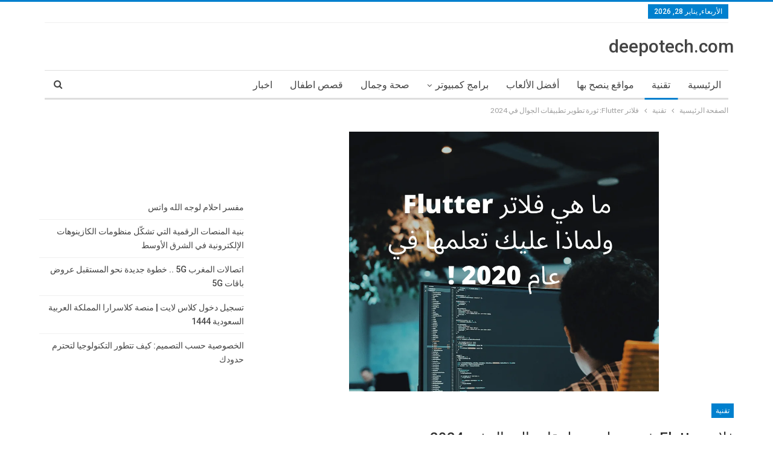

--- FILE ---
content_type: text/html; charset=UTF-8
request_url: https://deepotech.com/%D9%85%D8%A7-%D9%87%D9%8A-%D9%81%D9%84%D8%A7%D8%AA%D8%B1-flutter/
body_size: 31608
content:
	<!DOCTYPE html>
		<!--[if IE 8]>
	<html class="ie ie8" dir="rtl" lang="ar" prefix="og: https://ogp.me/ns#"> <![endif]-->
	<!--[if IE 9]>
	<html class="ie ie9" dir="rtl" lang="ar" prefix="og: https://ogp.me/ns#"> <![endif]-->
	<!--[if gt IE 9]><!-->
<html dir="rtl" lang="ar" prefix="og: https://ogp.me/ns#"> <!--<![endif]-->
	<head>
		<meta name="google-site-verification" content="d77Q_Rd-xbkzLMK-Kd0e4rjoQnIrpl0Mr0IcDZ8qMsI" />		<meta charset="UTF-8">
		<meta http-equiv="X-UA-Compatible" content="IE=edge">
		<meta name="viewport" content="width=device-width, initial-scale=1.0">
		<link rel="pingback" href="https://deepotech.com/xmlrpc.php"/>

			<style>img:is([sizes="auto" i], [sizes^="auto," i]) { contain-intrinsic-size: 3000px 1500px }</style>
	
<!-- تحسين محرك البحث بواسطة رانك ماث - https://rankmath.com/ -->
<title>فلاتر Flutter: ثورة تطوير تطبيقات الجوال في 2024</title>
<meta name="description" content="في عالم التكنولوجيا المتطور، يبحث المطورون باستمرار عن أدوات ووسائل جديدة لإنشاء تطبيقات جوالة تلبي احتياجات المستخدمين المتزايدة. وبرزت فلاتر Flutter"/>
<meta name="robots" content="follow, index, max-snippet:-1, max-video-preview:-1, max-image-preview:large"/>
<link rel="canonical" href="https://deepotech.com/%d9%85%d8%a7-%d9%87%d9%8a-%d9%81%d9%84%d8%a7%d8%aa%d8%b1-flutter/" />
<meta property="og:locale" content="ar_AR" />
<meta property="og:type" content="article" />
<meta property="og:title" content="فلاتر Flutter: ثورة تطوير تطبيقات الجوال في 2024" />
<meta property="og:description" content="في عالم التكنولوجيا المتطور، يبحث المطورون باستمرار عن أدوات ووسائل جديدة لإنشاء تطبيقات جوالة تلبي احتياجات المستخدمين المتزايدة. وبرزت فلاتر Flutter" />
<meta property="og:url" content="https://deepotech.com/%d9%85%d8%a7-%d9%87%d9%8a-%d9%81%d9%84%d8%a7%d8%aa%d8%b1-flutter/" />
<meta property="og:site_name" content="deepotech.com" />
<meta property="article:publisher" content="https://www.facebook.com/informationpr/" />
<meta property="article:author" content="https://www.facebook.com/hecoplus" />
<meta property="article:section" content="تقنية" />
<meta property="og:updated_time" content="2024-04-21T16:39:48+00:00" />
<meta property="fb:app_id" content="478082036359571" />
<meta property="og:image" content="https://deepotech.com/wp-content/uploads/2020/03/ما-هي-فلاتر-Flutter-ولماذا-عليك-تعلمها-في-عام-2020-.png" />
<meta property="og:image:secure_url" content="https://deepotech.com/wp-content/uploads/2020/03/ما-هي-فلاتر-Flutter-ولماذا-عليك-تعلمها-في-عام-2020-.png" />
<meta property="og:image:width" content="940" />
<meta property="og:image:height" content="788" />
<meta property="og:image:alt" content="فلاتر" />
<meta property="og:image:type" content="image/png" />
<meta property="article:published_time" content="2024-04-21T16:39:44+00:00" />
<meta property="article:modified_time" content="2024-04-21T16:39:48+00:00" />
<meta name="twitter:card" content="summary_large_image" />
<meta name="twitter:title" content="فلاتر Flutter: ثورة تطوير تطبيقات الجوال في 2024" />
<meta name="twitter:description" content="في عالم التكنولوجيا المتطور، يبحث المطورون باستمرار عن أدوات ووسائل جديدة لإنشاء تطبيقات جوالة تلبي احتياجات المستخدمين المتزايدة. وبرزت فلاتر Flutter" />
<meta name="twitter:site" content="@https://twitter.com/HElmorsli" />
<meta name="twitter:creator" content="@https://twitter.com/HElmorsli" />
<meta name="twitter:image" content="https://deepotech.com/wp-content/uploads/2020/03/ما-هي-فلاتر-Flutter-ولماذا-عليك-تعلمها-في-عام-2020-.png" />
<meta name="twitter:label1" content="كُتب بواسطة" />
<meta name="twitter:data1" content="Hicham elmorsli" />
<meta name="twitter:label2" content="مدة القراءة" />
<meta name="twitter:data2" content="3 دقائق" />
<script type="application/ld+json" class="rank-math-schema">{"@context":"https://schema.org","@graph":[{"@type":["ProfessionalService","Organization"],"@id":"https://deepotech.com/#organization","name":"\u0647\u0634\u0627\u0645 \u0627\u0644\u0645\u0631\u0633\u0644\u064a","url":"http://deepotech.com","sameAs":["https://www.facebook.com/informationpr/","https://twitter.com/https://twitter.com/HElmorsli"],"openingHours":["Monday,Tuesday,Wednesday,Thursday,Friday,Saturday,Sunday 09:00-17:00"]},{"@type":"WebSite","@id":"https://deepotech.com/#website","url":"https://deepotech.com","name":"deepotech.com","alternateName":"dev23hecoplus93mor@gmail.com","publisher":{"@id":"https://deepotech.com/#organization"},"inLanguage":"ar"},{"@type":"ImageObject","@id":"https://deepotech.com/wp-content/uploads/2020/03/\u0645\u0627-\u0647\u064a-\u0641\u0644\u0627\u062a\u0631-Flutter-\u0648\u0644\u0645\u0627\u0630\u0627-\u0639\u0644\u064a\u0643-\u062a\u0639\u0644\u0645\u0647\u0627-\u0641\u064a-\u0639\u0627\u0645-2020-.png","url":"https://deepotech.com/wp-content/uploads/2020/03/\u0645\u0627-\u0647\u064a-\u0641\u0644\u0627\u062a\u0631-Flutter-\u0648\u0644\u0645\u0627\u0630\u0627-\u0639\u0644\u064a\u0643-\u062a\u0639\u0644\u0645\u0647\u0627-\u0641\u064a-\u0639\u0627\u0645-2020-.png","width":"940","height":"788","inLanguage":"ar"},{"@type":"WebPage","@id":"https://deepotech.com/%d9%85%d8%a7-%d9%87%d9%8a-%d9%81%d9%84%d8%a7%d8%aa%d8%b1-flutter/#webpage","url":"https://deepotech.com/%d9%85%d8%a7-%d9%87%d9%8a-%d9%81%d9%84%d8%a7%d8%aa%d8%b1-flutter/","name":"\u0641\u0644\u0627\u062a\u0631 Flutter: \u062b\u0648\u0631\u0629 \u062a\u0637\u0648\u064a\u0631 \u062a\u0637\u0628\u064a\u0642\u0627\u062a \u0627\u0644\u062c\u0648\u0627\u0644 \u0641\u064a 2024","datePublished":"2024-04-21T16:39:44+00:00","dateModified":"2024-04-21T16:39:48+00:00","isPartOf":{"@id":"https://deepotech.com/#website"},"primaryImageOfPage":{"@id":"https://deepotech.com/wp-content/uploads/2020/03/\u0645\u0627-\u0647\u064a-\u0641\u0644\u0627\u062a\u0631-Flutter-\u0648\u0644\u0645\u0627\u0630\u0627-\u0639\u0644\u064a\u0643-\u062a\u0639\u0644\u0645\u0647\u0627-\u0641\u064a-\u0639\u0627\u0645-2020-.png"},"inLanguage":"ar"},{"@type":"BlogPosting","headline":"\u0641\u0644\u0627\u062a\u0631 Flutter: \u062b\u0648\u0631\u0629 \u062a\u0637\u0648\u064a\u0631 \u062a\u0637\u0628\u064a\u0642\u0627\u062a \u0627\u0644\u062c\u0648\u0627\u0644 \u0641\u064a 2024","datePublished":"2024-04-21T16:39:44+00:00","dateModified":"2024-04-21T16:39:48+00:00","author":{"@type":"Person","name":"dev7k"},"description":"\u0641\u0644\u0627\u062a\u0631 Flutter \u0647\u0648 \u0625\u0637\u0627\u0631 \u0648\u0627\u062c\u0647\u0629 \u0645\u0633\u062a\u062e\u062f\u0645 \u062c\u0648\u0627\u0644 \u0645\u062c\u0627\u0646\u064a \u0648\u0645\u0641\u062a\u0648\u062d \u0627\u0644\u0645\u0635\u062f\u0631 \u0623\u0646\u0634\u0623\u062a\u0647 Google \u0648\u0635\u062f\u0631 \u0641\u064a \u0645\u0627\u064a\u0648 2017. \u0641\u0625\u0646\u0647 \u064a\u0633\u0645\u062d \u0644\u0643 \u0644\u0625\u0646\u0634\u0627\u0621 \u062a\u0637\u0628\u064a\u0642 \u0644\u0644\u0647\u0627\u062a\u0641 \u0627\u0644\u0645\u062d\u0645\u0648\u0644","name":"\u0641\u0644\u0627\u062a\u0631 Flutter: \u062b\u0648\u0631\u0629 \u062a\u0637\u0648\u064a\u0631 \u062a\u0637\u0628\u064a\u0642\u0627\u062a \u0627\u0644\u062c\u0648\u0627\u0644 \u0641\u064a 2024","articleSection":"\u062a\u0642\u0646\u064a\u0629","@id":"https://deepotech.com/%d9%85%d8%a7-%d9%87%d9%8a-%d9%81%d9%84%d8%a7%d8%aa%d8%b1-flutter/#schema-5945","isPartOf":{"@id":"https://deepotech.com/%d9%85%d8%a7-%d9%87%d9%8a-%d9%81%d9%84%d8%a7%d8%aa%d8%b1-flutter/#webpage"},"publisher":{"@id":"https://deepotech.com/#organization"},"image":{"@id":"https://deepotech.com/wp-content/uploads/2020/03/\u0645\u0627-\u0647\u064a-\u0641\u0644\u0627\u062a\u0631-Flutter-\u0648\u0644\u0645\u0627\u0630\u0627-\u0639\u0644\u064a\u0643-\u062a\u0639\u0644\u0645\u0647\u0627-\u0641\u064a-\u0639\u0627\u0645-2020-.png"},"inLanguage":"ar","mainEntityOfPage":{"@id":"https://deepotech.com/%d9%85%d8%a7-%d9%87%d9%8a-%d9%81%d9%84%d8%a7%d8%aa%d8%b1-flutter/#webpage"}}]}</script>
<!-- /إضافة تحسين محركات البحث لووردبريس Rank Math -->


<!-- Better Open Graph, Schema.org & Twitter Integration -->
<meta property="og:locale" content="ar"/>
<meta property="og:site_name" content="deepotech.com"/>
<meta property="og:url" content="https://deepotech.com/%d9%85%d8%a7-%d9%87%d9%8a-%d9%81%d9%84%d8%a7%d8%aa%d8%b1-flutter/"/>
<meta property="og:title" content="فلاتر Flutter: ثورة تطوير تطبيقات الجوال في 2024"/>
<meta property="og:image" content="https://deepotech.com/wp-content/uploads/2020/03/ما-هي-فلاتر-Flutter-ولماذا-عليك-تعلمها-في-عام-2020-.png"/>
<meta property="article:section" content="تقنية"/>
<meta property="og:description" content="ما هي فلاتر Flutter  ولماذا عليك تعلمها في عام 2020 !"/>
<meta property="og:type" content="article"/>
<meta name="twitter:card" content="summary"/>
<meta name="twitter:url" content="https://deepotech.com/%d9%85%d8%a7-%d9%87%d9%8a-%d9%81%d9%84%d8%a7%d8%aa%d8%b1-flutter/"/>
<meta name="twitter:title" content="فلاتر Flutter: ثورة تطوير تطبيقات الجوال في 2024"/>
<meta name="twitter:description" content="ما هي فلاتر Flutter  ولماذا عليك تعلمها في عام 2020 !"/>
<meta name="twitter:image" content="https://deepotech.com/wp-content/uploads/2020/03/ما-هي-فلاتر-Flutter-ولماذا-عليك-تعلمها-في-عام-2020-.png"/>
<!-- / Better Open Graph, Schema.org & Twitter Integration. -->
<link rel='dns-prefetch' href='//fonts.googleapis.com' />
<link rel="alternate" type="application/rss+xml" title="deepotech.com &laquo; الخلاصة" href="https://deepotech.com/feed/" />
<link rel="alternate" type="application/rss+xml" title="deepotech.com &laquo; خلاصة التعليقات" href="https://deepotech.com/comments/feed/" />
<script type="text/javascript">
/* <![CDATA[ */
window._wpemojiSettings = {"baseUrl":"https:\/\/s.w.org\/images\/core\/emoji\/16.0.1\/72x72\/","ext":".png","svgUrl":"https:\/\/s.w.org\/images\/core\/emoji\/16.0.1\/svg\/","svgExt":".svg","source":{"concatemoji":"https:\/\/deepotech.com\/wp-includes\/js\/wp-emoji-release.min.js?ver=6.8.3"}};
/*! This file is auto-generated */
!function(s,n){var o,i,e;function c(e){try{var t={supportTests:e,timestamp:(new Date).valueOf()};sessionStorage.setItem(o,JSON.stringify(t))}catch(e){}}function p(e,t,n){e.clearRect(0,0,e.canvas.width,e.canvas.height),e.fillText(t,0,0);var t=new Uint32Array(e.getImageData(0,0,e.canvas.width,e.canvas.height).data),a=(e.clearRect(0,0,e.canvas.width,e.canvas.height),e.fillText(n,0,0),new Uint32Array(e.getImageData(0,0,e.canvas.width,e.canvas.height).data));return t.every(function(e,t){return e===a[t]})}function u(e,t){e.clearRect(0,0,e.canvas.width,e.canvas.height),e.fillText(t,0,0);for(var n=e.getImageData(16,16,1,1),a=0;a<n.data.length;a++)if(0!==n.data[a])return!1;return!0}function f(e,t,n,a){switch(t){case"flag":return n(e,"\ud83c\udff3\ufe0f\u200d\u26a7\ufe0f","\ud83c\udff3\ufe0f\u200b\u26a7\ufe0f")?!1:!n(e,"\ud83c\udde8\ud83c\uddf6","\ud83c\udde8\u200b\ud83c\uddf6")&&!n(e,"\ud83c\udff4\udb40\udc67\udb40\udc62\udb40\udc65\udb40\udc6e\udb40\udc67\udb40\udc7f","\ud83c\udff4\u200b\udb40\udc67\u200b\udb40\udc62\u200b\udb40\udc65\u200b\udb40\udc6e\u200b\udb40\udc67\u200b\udb40\udc7f");case"emoji":return!a(e,"\ud83e\udedf")}return!1}function g(e,t,n,a){var r="undefined"!=typeof WorkerGlobalScope&&self instanceof WorkerGlobalScope?new OffscreenCanvas(300,150):s.createElement("canvas"),o=r.getContext("2d",{willReadFrequently:!0}),i=(o.textBaseline="top",o.font="600 32px Arial",{});return e.forEach(function(e){i[e]=t(o,e,n,a)}),i}function t(e){var t=s.createElement("script");t.src=e,t.defer=!0,s.head.appendChild(t)}"undefined"!=typeof Promise&&(o="wpEmojiSettingsSupports",i=["flag","emoji"],n.supports={everything:!0,everythingExceptFlag:!0},e=new Promise(function(e){s.addEventListener("DOMContentLoaded",e,{once:!0})}),new Promise(function(t){var n=function(){try{var e=JSON.parse(sessionStorage.getItem(o));if("object"==typeof e&&"number"==typeof e.timestamp&&(new Date).valueOf()<e.timestamp+604800&&"object"==typeof e.supportTests)return e.supportTests}catch(e){}return null}();if(!n){if("undefined"!=typeof Worker&&"undefined"!=typeof OffscreenCanvas&&"undefined"!=typeof URL&&URL.createObjectURL&&"undefined"!=typeof Blob)try{var e="postMessage("+g.toString()+"("+[JSON.stringify(i),f.toString(),p.toString(),u.toString()].join(",")+"));",a=new Blob([e],{type:"text/javascript"}),r=new Worker(URL.createObjectURL(a),{name:"wpTestEmojiSupports"});return void(r.onmessage=function(e){c(n=e.data),r.terminate(),t(n)})}catch(e){}c(n=g(i,f,p,u))}t(n)}).then(function(e){for(var t in e)n.supports[t]=e[t],n.supports.everything=n.supports.everything&&n.supports[t],"flag"!==t&&(n.supports.everythingExceptFlag=n.supports.everythingExceptFlag&&n.supports[t]);n.supports.everythingExceptFlag=n.supports.everythingExceptFlag&&!n.supports.flag,n.DOMReady=!1,n.readyCallback=function(){n.DOMReady=!0}}).then(function(){return e}).then(function(){var e;n.supports.everything||(n.readyCallback(),(e=n.source||{}).concatemoji?t(e.concatemoji):e.wpemoji&&e.twemoji&&(t(e.twemoji),t(e.wpemoji)))}))}((window,document),window._wpemojiSettings);
/* ]]> */
</script>
<link rel='stylesheet' id='pt-cv-public-style-css' href='https://deepotech.com/wp-content/plugins/content-views-query-and-display-post-page/public/assets/css/cv.css?ver=4.2.1' type='text/css' media='all' />
<style id='wp-emoji-styles-inline-css' type='text/css'>

	img.wp-smiley, img.emoji {
		display: inline !important;
		border: none !important;
		box-shadow: none !important;
		height: 1em !important;
		width: 1em !important;
		margin: 0 0.07em !important;
		vertical-align: -0.1em !important;
		background: none !important;
		padding: 0 !important;
	}
</style>
<link rel='stylesheet' id='wp-block-library-rtl-css' href='https://deepotech.com/wp-includes/css/dist/block-library/style-rtl.min.css?ver=6.8.3' type='text/css' media='all' />
<style id='classic-theme-styles-inline-css' type='text/css'>
/*! This file is auto-generated */
.wp-block-button__link{color:#fff;background-color:#32373c;border-radius:9999px;box-shadow:none;text-decoration:none;padding:calc(.667em + 2px) calc(1.333em + 2px);font-size:1.125em}.wp-block-file__button{background:#32373c;color:#fff;text-decoration:none}
</style>
<link rel='stylesheet' id='flex-posts-css' href='https://deepotech.com/wp-content/plugins/flex-posts/public/css/flex-posts.min.css?ver=1.12.0' type='text/css' media='all' />
<style id='global-styles-inline-css' type='text/css'>
:root{--wp--preset--aspect-ratio--square: 1;--wp--preset--aspect-ratio--4-3: 4/3;--wp--preset--aspect-ratio--3-4: 3/4;--wp--preset--aspect-ratio--3-2: 3/2;--wp--preset--aspect-ratio--2-3: 2/3;--wp--preset--aspect-ratio--16-9: 16/9;--wp--preset--aspect-ratio--9-16: 9/16;--wp--preset--color--black: #000000;--wp--preset--color--cyan-bluish-gray: #abb8c3;--wp--preset--color--white: #ffffff;--wp--preset--color--pale-pink: #f78da7;--wp--preset--color--vivid-red: #cf2e2e;--wp--preset--color--luminous-vivid-orange: #ff6900;--wp--preset--color--luminous-vivid-amber: #fcb900;--wp--preset--color--light-green-cyan: #7bdcb5;--wp--preset--color--vivid-green-cyan: #00d084;--wp--preset--color--pale-cyan-blue: #8ed1fc;--wp--preset--color--vivid-cyan-blue: #0693e3;--wp--preset--color--vivid-purple: #9b51e0;--wp--preset--gradient--vivid-cyan-blue-to-vivid-purple: linear-gradient(135deg,rgba(6,147,227,1) 0%,rgb(155,81,224) 100%);--wp--preset--gradient--light-green-cyan-to-vivid-green-cyan: linear-gradient(135deg,rgb(122,220,180) 0%,rgb(0,208,130) 100%);--wp--preset--gradient--luminous-vivid-amber-to-luminous-vivid-orange: linear-gradient(135deg,rgba(252,185,0,1) 0%,rgba(255,105,0,1) 100%);--wp--preset--gradient--luminous-vivid-orange-to-vivid-red: linear-gradient(135deg,rgba(255,105,0,1) 0%,rgb(207,46,46) 100%);--wp--preset--gradient--very-light-gray-to-cyan-bluish-gray: linear-gradient(135deg,rgb(238,238,238) 0%,rgb(169,184,195) 100%);--wp--preset--gradient--cool-to-warm-spectrum: linear-gradient(135deg,rgb(74,234,220) 0%,rgb(151,120,209) 20%,rgb(207,42,186) 40%,rgb(238,44,130) 60%,rgb(251,105,98) 80%,rgb(254,248,76) 100%);--wp--preset--gradient--blush-light-purple: linear-gradient(135deg,rgb(255,206,236) 0%,rgb(152,150,240) 100%);--wp--preset--gradient--blush-bordeaux: linear-gradient(135deg,rgb(254,205,165) 0%,rgb(254,45,45) 50%,rgb(107,0,62) 100%);--wp--preset--gradient--luminous-dusk: linear-gradient(135deg,rgb(255,203,112) 0%,rgb(199,81,192) 50%,rgb(65,88,208) 100%);--wp--preset--gradient--pale-ocean: linear-gradient(135deg,rgb(255,245,203) 0%,rgb(182,227,212) 50%,rgb(51,167,181) 100%);--wp--preset--gradient--electric-grass: linear-gradient(135deg,rgb(202,248,128) 0%,rgb(113,206,126) 100%);--wp--preset--gradient--midnight: linear-gradient(135deg,rgb(2,3,129) 0%,rgb(40,116,252) 100%);--wp--preset--font-size--small: 13px;--wp--preset--font-size--medium: 20px;--wp--preset--font-size--large: 36px;--wp--preset--font-size--x-large: 42px;--wp--preset--spacing--20: 0.44rem;--wp--preset--spacing--30: 0.67rem;--wp--preset--spacing--40: 1rem;--wp--preset--spacing--50: 1.5rem;--wp--preset--spacing--60: 2.25rem;--wp--preset--spacing--70: 3.38rem;--wp--preset--spacing--80: 5.06rem;--wp--preset--shadow--natural: 6px 6px 9px rgba(0, 0, 0, 0.2);--wp--preset--shadow--deep: 12px 12px 50px rgba(0, 0, 0, 0.4);--wp--preset--shadow--sharp: 6px 6px 0px rgba(0, 0, 0, 0.2);--wp--preset--shadow--outlined: 6px 6px 0px -3px rgba(255, 255, 255, 1), 6px 6px rgba(0, 0, 0, 1);--wp--preset--shadow--crisp: 6px 6px 0px rgba(0, 0, 0, 1);}:where(.is-layout-flex){gap: 0.5em;}:where(.is-layout-grid){gap: 0.5em;}body .is-layout-flex{display: flex;}.is-layout-flex{flex-wrap: wrap;align-items: center;}.is-layout-flex > :is(*, div){margin: 0;}body .is-layout-grid{display: grid;}.is-layout-grid > :is(*, div){margin: 0;}:where(.wp-block-columns.is-layout-flex){gap: 2em;}:where(.wp-block-columns.is-layout-grid){gap: 2em;}:where(.wp-block-post-template.is-layout-flex){gap: 1.25em;}:where(.wp-block-post-template.is-layout-grid){gap: 1.25em;}.has-black-color{color: var(--wp--preset--color--black) !important;}.has-cyan-bluish-gray-color{color: var(--wp--preset--color--cyan-bluish-gray) !important;}.has-white-color{color: var(--wp--preset--color--white) !important;}.has-pale-pink-color{color: var(--wp--preset--color--pale-pink) !important;}.has-vivid-red-color{color: var(--wp--preset--color--vivid-red) !important;}.has-luminous-vivid-orange-color{color: var(--wp--preset--color--luminous-vivid-orange) !important;}.has-luminous-vivid-amber-color{color: var(--wp--preset--color--luminous-vivid-amber) !important;}.has-light-green-cyan-color{color: var(--wp--preset--color--light-green-cyan) !important;}.has-vivid-green-cyan-color{color: var(--wp--preset--color--vivid-green-cyan) !important;}.has-pale-cyan-blue-color{color: var(--wp--preset--color--pale-cyan-blue) !important;}.has-vivid-cyan-blue-color{color: var(--wp--preset--color--vivid-cyan-blue) !important;}.has-vivid-purple-color{color: var(--wp--preset--color--vivid-purple) !important;}.has-black-background-color{background-color: var(--wp--preset--color--black) !important;}.has-cyan-bluish-gray-background-color{background-color: var(--wp--preset--color--cyan-bluish-gray) !important;}.has-white-background-color{background-color: var(--wp--preset--color--white) !important;}.has-pale-pink-background-color{background-color: var(--wp--preset--color--pale-pink) !important;}.has-vivid-red-background-color{background-color: var(--wp--preset--color--vivid-red) !important;}.has-luminous-vivid-orange-background-color{background-color: var(--wp--preset--color--luminous-vivid-orange) !important;}.has-luminous-vivid-amber-background-color{background-color: var(--wp--preset--color--luminous-vivid-amber) !important;}.has-light-green-cyan-background-color{background-color: var(--wp--preset--color--light-green-cyan) !important;}.has-vivid-green-cyan-background-color{background-color: var(--wp--preset--color--vivid-green-cyan) !important;}.has-pale-cyan-blue-background-color{background-color: var(--wp--preset--color--pale-cyan-blue) !important;}.has-vivid-cyan-blue-background-color{background-color: var(--wp--preset--color--vivid-cyan-blue) !important;}.has-vivid-purple-background-color{background-color: var(--wp--preset--color--vivid-purple) !important;}.has-black-border-color{border-color: var(--wp--preset--color--black) !important;}.has-cyan-bluish-gray-border-color{border-color: var(--wp--preset--color--cyan-bluish-gray) !important;}.has-white-border-color{border-color: var(--wp--preset--color--white) !important;}.has-pale-pink-border-color{border-color: var(--wp--preset--color--pale-pink) !important;}.has-vivid-red-border-color{border-color: var(--wp--preset--color--vivid-red) !important;}.has-luminous-vivid-orange-border-color{border-color: var(--wp--preset--color--luminous-vivid-orange) !important;}.has-luminous-vivid-amber-border-color{border-color: var(--wp--preset--color--luminous-vivid-amber) !important;}.has-light-green-cyan-border-color{border-color: var(--wp--preset--color--light-green-cyan) !important;}.has-vivid-green-cyan-border-color{border-color: var(--wp--preset--color--vivid-green-cyan) !important;}.has-pale-cyan-blue-border-color{border-color: var(--wp--preset--color--pale-cyan-blue) !important;}.has-vivid-cyan-blue-border-color{border-color: var(--wp--preset--color--vivid-cyan-blue) !important;}.has-vivid-purple-border-color{border-color: var(--wp--preset--color--vivid-purple) !important;}.has-vivid-cyan-blue-to-vivid-purple-gradient-background{background: var(--wp--preset--gradient--vivid-cyan-blue-to-vivid-purple) !important;}.has-light-green-cyan-to-vivid-green-cyan-gradient-background{background: var(--wp--preset--gradient--light-green-cyan-to-vivid-green-cyan) !important;}.has-luminous-vivid-amber-to-luminous-vivid-orange-gradient-background{background: var(--wp--preset--gradient--luminous-vivid-amber-to-luminous-vivid-orange) !important;}.has-luminous-vivid-orange-to-vivid-red-gradient-background{background: var(--wp--preset--gradient--luminous-vivid-orange-to-vivid-red) !important;}.has-very-light-gray-to-cyan-bluish-gray-gradient-background{background: var(--wp--preset--gradient--very-light-gray-to-cyan-bluish-gray) !important;}.has-cool-to-warm-spectrum-gradient-background{background: var(--wp--preset--gradient--cool-to-warm-spectrum) !important;}.has-blush-light-purple-gradient-background{background: var(--wp--preset--gradient--blush-light-purple) !important;}.has-blush-bordeaux-gradient-background{background: var(--wp--preset--gradient--blush-bordeaux) !important;}.has-luminous-dusk-gradient-background{background: var(--wp--preset--gradient--luminous-dusk) !important;}.has-pale-ocean-gradient-background{background: var(--wp--preset--gradient--pale-ocean) !important;}.has-electric-grass-gradient-background{background: var(--wp--preset--gradient--electric-grass) !important;}.has-midnight-gradient-background{background: var(--wp--preset--gradient--midnight) !important;}.has-small-font-size{font-size: var(--wp--preset--font-size--small) !important;}.has-medium-font-size{font-size: var(--wp--preset--font-size--medium) !important;}.has-large-font-size{font-size: var(--wp--preset--font-size--large) !important;}.has-x-large-font-size{font-size: var(--wp--preset--font-size--x-large) !important;}
:where(.wp-block-post-template.is-layout-flex){gap: 1.25em;}:where(.wp-block-post-template.is-layout-grid){gap: 1.25em;}
:where(.wp-block-columns.is-layout-flex){gap: 2em;}:where(.wp-block-columns.is-layout-grid){gap: 2em;}
:root :where(.wp-block-pullquote){font-size: 1.5em;line-height: 1.6;}
</style>
<link rel='stylesheet' id='contact-form-7-css' href='https://deepotech.com/wp-content/plugins/contact-form-7/includes/css/styles.css?ver=6.1.4' type='text/css' media='all' />
<link rel='stylesheet' id='contact-form-7-rtl-css' href='https://deepotech.com/wp-content/plugins/contact-form-7/includes/css/styles-rtl.css?ver=6.1.4' type='text/css' media='all' />
<link rel='stylesheet' id='better-framework-main-fonts-css' href='https://fonts.googleapis.com/css?family=Lato:400,700%7CRoboto:400,500,400italic&#038;display=swap' type='text/css' media='all' />
<script type="text/javascript" src="https://deepotech.com/wp-includes/js/jquery/jquery.min.js?ver=3.7.1" id="jquery-core-js"></script>
<script type="text/javascript" src="https://deepotech.com/wp-includes/js/jquery/jquery-migrate.min.js?ver=3.4.1" id="jquery-migrate-js"></script>
<!--[if lt IE 9]>
<script type="text/javascript" src="https://deepotech.com/wp-content/themes/publisher/includes/libs/better-framework/assets/js/html5shiv.min.js?ver=3.15.0" id="bf-html5shiv-js"></script>
<![endif]-->
<!--[if lt IE 9]>
<script type="text/javascript" src="https://deepotech.com/wp-content/themes/publisher/includes/libs/better-framework/assets/js/respond.min.js?ver=3.15.0" id="bf-respond-js"></script>
<![endif]-->
<link rel="https://api.w.org/" href="https://deepotech.com/wp-json/" /><link rel="alternate" title="JSON" type="application/json" href="https://deepotech.com/wp-json/wp/v2/posts/627" /><link rel="EditURI" type="application/rsd+xml" title="RSD" href="https://deepotech.com/xmlrpc.php?rsd" />
<meta name="generator" content="WordPress 6.8.3" />
<link rel='shortlink' href='https://deepotech.com/?p=627' />
<link rel="alternate" title="oEmbed (JSON)" type="application/json+oembed" href="https://deepotech.com/wp-json/oembed/1.0/embed?url=https%3A%2F%2Fdeepotech.com%2F%25d9%2585%25d8%25a7-%25d9%2587%25d9%258a-%25d9%2581%25d9%2584%25d8%25a7%25d8%25aa%25d8%25b1-flutter%2F" />
<link rel="alternate" title="oEmbed (XML)" type="text/xml+oembed" href="https://deepotech.com/wp-json/oembed/1.0/embed?url=https%3A%2F%2Fdeepotech.com%2F%25d9%2585%25d8%25a7-%25d9%2587%25d9%258a-%25d9%2581%25d9%2584%25d8%25a7%25d8%25aa%25d8%25b1-flutter%2F&#038;format=xml" />
<meta name="msvalidate.01" content="479AD7C4C2461BA26C2C3868DCA95D47" />
<meta name="yandex-verification" content="69db07762015c4fd" />
<meta name="google-site-verification" content="6ztfoy_QIQr6678y0QfJ59-lkWInbAmKboj3RB_AkbQ" /><script async type="application/javascript"
        src="https://news.google.com/swg/js/v1/swg-basic.js"></script>
<script>
  (self.SWG_BASIC = self.SWG_BASIC || []).push( basicSubscriptions => {
    basicSubscriptions.init({
      type: "NewsArticle",
      isPartOfType: ["Product"],
      isPartOfProductId: "CAowpKquCw:openaccess",
      clientOptions: { theme: "light", lang: "ar" },
    });
  });
</script><script type="application/ld+json">{
    "@context": "http://schema.org/",
    "@type": "Organization",
    "@id": "#organization",
    "url": "https://deepotech.com/",
    "name": "deepotech.com",
    "description": "\u0647\u0646\u0627 \u0627\u0644\u062d\u0642\u064a\u0642\u0629 \u0647\u0646\u0627 \u0627\u0644\u062e\u0628\u0631"
}</script>
<script type="application/ld+json">{
    "@context": "http://schema.org/",
    "@type": "WebSite",
    "name": "deepotech.com",
    "alternateName": "\u0647\u0646\u0627 \u0627\u0644\u062d\u0642\u064a\u0642\u0629 \u0647\u0646\u0627 \u0627\u0644\u062e\u0628\u0631",
    "url": "https://deepotech.com/"
}</script>
<script type="application/ld+json">{
    "@context": "http://schema.org/",
    "@type": "NewsArticle",
    "headline": "\u0641\u0644\u0627\u062a\u0631 Flutter: \u062b\u0648\u0631\u0629 \u062a\u0637\u0648\u064a\u0631 \u062a\u0637\u0628\u064a\u0642\u0627\u062a \u0627\u0644\u062c\u0648\u0627\u0644 \u0641\u064a 2024",
    "description": "\u0645\u0627 \u0647\u064a \u0641\u0644\u0627\u062a\u0631 Flutter  \u0648\u0644\u0645\u0627\u0630\u0627 \u0639\u0644\u064a\u0643 \u062a\u0639\u0644\u0645\u0647\u0627 \u0641\u064a \u0639\u0627\u0645 2020 !",
    "datePublished": "2024-04-21",
    "dateModified": "2024-04-21",
    "author": {
        "@type": "Person",
        "@id": "#person-Hichamelmorsli",
        "name": "Hicham elmorsli"
    },
    "image": "https://deepotech.com/wp-content/uploads/2020/03/\u0645\u0627-\u0647\u064a-\u0641\u0644\u0627\u062a\u0631-Flutter-\u0648\u0644\u0645\u0627\u0630\u0627-\u0639\u0644\u064a\u0643-\u062a\u0639\u0644\u0645\u0647\u0627-\u0641\u064a-\u0639\u0627\u0645-2020-.png",
    "interactionStatistic": [
        {
            "@type": "InteractionCounter",
            "interactionType": "http://schema.org/CommentAction",
            "userInteractionCount": "0"
        }
    ],
    "publisher": {
        "@id": "#organization"
    },
    "mainEntityOfPage": "https://deepotech.com/%d9%85%d8%a7-%d9%87%d9%8a-%d9%81%d9%84%d8%a7%d8%aa%d8%b1-flutter/"
}</script>
<link rel='stylesheet' id='bf-slick' href='https://deepotech.com/wp-content/themes/publisher/includes/libs/better-framework/assets/css/slick.min.css' type='text/css' media='all' />
<link rel='stylesheet' id='pretty-photo' href='https://deepotech.com/wp-content/themes/publisher/includes/libs/better-framework/assets/css/pretty-photo.min.css' type='text/css' media='all' />
<link rel='stylesheet' id='bs-icons' href='https://deepotech.com/wp-content/themes/publisher/includes/libs/better-framework/assets/css/bs-icons.css' type='text/css' media='all' />
<link rel='stylesheet' id='theme-libs' href='https://deepotech.com/wp-content/themes/publisher/css/theme-libs.min.css' type='text/css' media='all' />
<link rel='stylesheet' id='fontawesome' href='https://deepotech.com/wp-content/themes/publisher/includes/libs/better-framework/assets/css/font-awesome.min.css' type='text/css' media='all' />
<link rel='stylesheet' id='publisher' href='https://deepotech.com/wp-content/themes/publisher/style-7.11.0.min.css' type='text/css' media='all' />
<link rel='stylesheet' id='publisher-rtl' href='https://deepotech.com/wp-content/themes/publisher/rtl.min.css' type='text/css' media='all' />
<link rel='stylesheet' id='vc-rtl-grid' href='https://deepotech.com/wp-content/themes/publisher//css/vc-rtl-grid.min.css' type='text/css' media='all' />
<link rel='stylesheet' id='7.11.0-1753639987' href='https://deepotech.com/wp-content/bs-booster-cache/5306b14c016c96f0ce74a815af5e57fd.css' type='text/css' media='all' />
<link rel="icon" href="https://deepotech.com/wp-content/uploads/2019/10/cropped-BVH-32x32.png" sizes="32x32" />
<link rel="icon" href="https://deepotech.com/wp-content/uploads/2019/10/cropped-BVH-192x192.png" sizes="192x192" />
<link rel="apple-touch-icon" href="https://deepotech.com/wp-content/uploads/2019/10/cropped-BVH-180x180.png" />
<meta name="msapplication-TileImage" content="https://deepotech.com/wp-content/uploads/2019/10/cropped-BVH-270x270.png" />
	</head>

<body class="rtl wp-singular post-template-default single single-post postid-627 single-format-standard wp-theme-publisher bs-theme bs-publisher bs-publisher-clean-magazine active-light-box active-top-line bs-vc-rtl-grid close-rh page-layout-2-col page-layout-2-col-right full-width main-menu-sticky-smart main-menu-boxed active-ajax-search single-prim-cat-40 single-cat-40  bs-ll-d" dir="rtl">
		<div class="main-wrap content-main-wrap">
			<header id="header" class="site-header header-style-2 boxed" itemscope="itemscope" itemtype="https://schema.org/WPHeader">

		<section class="topbar topbar-style-1 hidden-xs hidden-xs">
	<div class="content-wrap">
		<div class="container">
			<div class="topbar-inner clearfix">

				
				<div class="section-menu">
						<div id="menu-top" class="menu top-menu-wrapper" role="navigation" itemscope="itemscope" itemtype="https://schema.org/SiteNavigationElement">
		<nav class="top-menu-container">

			<ul id="top-navigation" class="top-menu menu clearfix bsm-pure">
									<li id="topbar-date" class="menu-item menu-item-date">
					<span
						class="topbar-date">الأربعاء, يناير 28, 2026</span>
					</li>
								</ul>

		</nav>
	</div>
				</div>
			</div>
		</div>
	</div>
</section>
		<div class="header-inner">
			<div class="content-wrap">
				<div class="container">
					<div class="row">
						<div class="row-height">
							<div class="logo-col col-xs-12">
								<div class="col-inside">
									<div id="site-branding" class="site-branding">
	<p  id="site-title" class="logo h1 text-logo">
	<a href="https://deepotech.com/" itemprop="url" rel="home">
		deepotech.com	</a>
</p>
</div><!-- .site-branding -->
								</div>
							</div>
													</div>
					</div>
				</div>
			</div>
		</div>

		<div id="menu-main" class="menu main-menu-wrapper show-search-item menu-actions-btn-width-1" role="navigation" itemscope="itemscope" itemtype="https://schema.org/SiteNavigationElement">
	<div class="main-menu-inner">
		<div class="content-wrap">
			<div class="container">

				<nav class="main-menu-container">
					<ul id="main-navigation" class="main-menu menu bsm-pure clearfix">
						<li id="menu-item-676" class="menu-item menu-item-type-custom menu-item-object-custom menu-item-home better-anim-fade menu-item-676"><a href="http://deepotech.com">الرئيسية</a></li>
<li id="menu-item-634" class="menu-item menu-item-type-taxonomy menu-item-object-category current-post-ancestor current-menu-parent current-post-parent menu-term-40 better-anim-fade menu-item-634"><a href="https://deepotech.com/category/%d8%aa%d9%82%d9%86%d9%8a%d8%a9/">تقنية</a></li>
<li id="menu-item-635" class="menu-item menu-item-type-taxonomy menu-item-object-category menu-term-41 better-anim-fade menu-item-635"><a href="https://deepotech.com/category/%d9%85%d9%88%d8%a7%d9%82%d8%b9/">مواقع ينصح بها</a></li>
<li id="menu-item-633" class="menu-item menu-item-type-taxonomy menu-item-object-category menu-term-1 better-anim-fade menu-item-633"><a href="https://deepotech.com/category/%d8%aa%d8%ad%d9%85%d9%8a%d9%84-%d8%a7%d9%84%d8%b9%d8%a7%d8%a8/">أفضل الألعاب</a></li>
<li id="menu-item-1983" class="menu-item menu-item-type-taxonomy menu-item-object-category menu-item-has-children menu-term-98 better-anim-fade menu-item-1983"><a href="https://deepotech.com/category/%d8%a8%d8%b1%d8%a7%d9%85%d8%ac-%d9%83%d9%85%d8%a8%d9%8a%d9%88%d8%aa%d8%b1/">برامج كمبيوتر</a>
<ul class="sub-menu">
	<li id="menu-item-1729" class="menu-item menu-item-type-taxonomy menu-item-object-category menu-term-103 better-anim-fade menu-item-1729"><a href="https://deepotech.com/category/%d8%a8%d8%b1%d8%a7%d9%85%d8%ac-%d9%83%d9%85%d8%a8%d9%8a%d9%88%d8%aa%d8%b1/%d8%a8%d8%b1%d8%a7%d9%85%d8%ac-%d8%a7%d9%84%d9%85%d9%84%d8%aa%d9%85%d9%8a%d8%af%d9%8a%d8%a7/">أفضل الأدوات والبرامج المساعدة</a></li>
	<li id="menu-item-1727" class="menu-item menu-item-type-taxonomy menu-item-object-category menu-term-102 better-anim-fade menu-item-1727"><a href="https://deepotech.com/category/%d8%a8%d8%b1%d8%a7%d9%85%d8%ac-%d9%83%d9%85%d8%a8%d9%8a%d9%88%d8%aa%d8%b1/%d8%a8%d8%b1%d8%a7%d9%85%d8%ac-%d8%a7%d9%84%d8%ad%d9%85%d8%a7%d9%8a%d8%a9/">أفضل برنامج الحماية</a></li>
	<li id="menu-item-1726" class="menu-item menu-item-type-taxonomy menu-item-object-category menu-term-101 better-anim-fade menu-item-1726"><a href="https://deepotech.com/category/%d8%a8%d8%b1%d8%a7%d9%85%d8%ac-%d9%83%d9%85%d8%a8%d9%8a%d9%88%d8%aa%d8%b1/%d8%a8%d8%b1%d8%a7%d9%85%d8%ac-%d8%a7%d9%84%d8%aa%d8%b5%d9%81%d8%ad/">أفضل برامج التصفح</a></li>
	<li id="menu-item-1730" class="menu-item menu-item-type-taxonomy menu-item-object-category menu-term-104 better-anim-fade menu-item-1730"><a href="https://deepotech.com/category/%d8%a8%d8%b1%d8%a7%d9%85%d8%ac-%d9%83%d9%85%d8%a8%d9%8a%d9%88%d8%aa%d8%b1/%d8%a8%d8%b1%d8%a7%d9%85%d8%ac-%d8%a7%d9%84%d9%86%d8%b8%d8%a7%d9%85/">أفضل البرنامج للصور</a></li>
	<li id="menu-item-1725" class="menu-item menu-item-type-taxonomy menu-item-object-category menu-term-99 better-anim-fade menu-item-1725"><a href="https://deepotech.com/category/%d8%a8%d8%b1%d8%a7%d9%85%d8%ac-%d9%83%d9%85%d8%a8%d9%8a%d9%88%d8%aa%d8%b1/%d8%a8%d8%b1%d8%a7%d9%85%d8%ac-%d8%a7%d9%84%d8%aa%d8%ad%d9%85%d9%8a%d9%84/">أفضل برامج الموسيقى والصوت</a></li>
</ul>
</li>
<li id="menu-item-9761" class="menu-item menu-item-type-taxonomy menu-item-object-category menu-term-221 better-anim-fade menu-item-9761"><a href="https://deepotech.com/category/%d8%b5%d8%ad%d8%a9-%d9%88%d8%ac%d9%85%d8%a7%d9%84/">صحة وجمال</a></li>
<li id="menu-item-10520" class="menu-item menu-item-type-taxonomy menu-item-object-category menu-term-106 better-anim-fade menu-item-10520"><a href="https://deepotech.com/category/%d9%82%d8%b5%d8%b5-%d8%a7%d8%b7%d9%81%d8%a7%d9%84/">قصص اطفال</a></li>
<li id="menu-item-10050" class="menu-item menu-item-type-taxonomy menu-item-object-category menu-term-364 better-anim-fade menu-item-10050"><a href="https://deepotech.com/category/%d8%a7%d8%ae%d8%a8%d8%a7%d8%b1/">اخبار</a></li>
					</ul><!-- #main-navigation -->
											<div class="menu-action-buttons width-1">
															<div class="search-container close">
									<span class="search-handler"><i class="fa fa-search"></i></span>

									<div class="search-box clearfix">
										<form role="search" method="get" class="search-form clearfix" action="https://deepotech.com">
	<input type="search" class="search-field"
	       placeholder="بحث..."
	       value="" name="s"
	       title="البحث عن:"
	       autocomplete="off">
	<input type="submit" class="search-submit" value="بحث">
</form><!-- .search-form -->
									</div>
								</div>
														</div>
										</nav><!-- .main-menu-container -->

			</div>
		</div>
	</div>
</div><!-- .menu -->
	</header><!-- .header -->
	<div class="rh-header clearfix dark deferred-block-exclude">
		<div class="rh-container clearfix">

			<div class="menu-container close">
				<span class="menu-handler"><span class="lines"></span></span>
			</div><!-- .menu-container -->

			<div class="logo-container rh-text-logo">
				<a href="https://deepotech.com/" itemprop="url" rel="home">
					deepotech.com				</a>
			</div><!-- .logo-container -->
		</div><!-- .rh-container -->
	</div><!-- .rh-header -->
<nav role="navigation" aria-label="Breadcrumbs" class="bf-breadcrumb clearfix bc-top-style"><div class="container bf-breadcrumb-container"><ul class="bf-breadcrumb-items" itemscope itemtype="http://schema.org/BreadcrumbList"><meta name="numberOfItems" content="3" /><meta name="itemListOrder" content="Ascending" /><li itemprop="itemListElement" itemscope itemtype="http://schema.org/ListItem" class="bf-breadcrumb-item bf-breadcrumb-begin"><a itemprop="item" href="https://deepotech.com" rel="home"><span itemprop="name">الصفحة الرئيسية</span></a><meta itemprop="position" content="1" /></li><li itemprop="itemListElement" itemscope itemtype="http://schema.org/ListItem" class="bf-breadcrumb-item"><a itemprop="item" href="https://deepotech.com/category/%d8%aa%d9%82%d9%86%d9%8a%d8%a9/" ><span itemprop="name">تقنية</span></a><meta itemprop="position" content="2" /></li><li itemprop="itemListElement" itemscope itemtype="http://schema.org/ListItem" class="bf-breadcrumb-item bf-breadcrumb-end"><span itemprop="name">فلاتر Flutter: ثورة تطوير تطبيقات الجوال في 2024</span><meta itemprop="item" content="https://deepotech.com/%d9%85%d8%a7-%d9%87%d9%8a-%d9%81%d9%84%d8%a7%d8%aa%d8%b1-flutter/"/><meta itemprop="position" content="3" /></li></ul></div></nav><div class="content-wrap">
		<main id="content" class="content-container">

		<div class="container layout-2-col layout-2-col-1 layout-right-sidebar layout-bc-before post-template-10">

			<div class="row main-section">
										<div class="col-sm-8 content-column">
							<div class="single-container">
																<article id="post-627" class="post-627 post type-post status-publish format-standard has-post-thumbnail  category-40 single-post-content">
									<div class="single-featured"><a class="post-thumbnail open-lightbox" href="https://deepotech.com/wp-content/uploads/2020/03/ما-هي-فلاتر-Flutter-ولماذا-عليك-تعلمها-في-عام-2020-.png"><img  src="https://deepotech.com/wp-content/uploads/2020/03/ما-هي-فلاتر-Flutter-ولماذا-عليك-تعلمها-في-عام-2020-.png" width="513" height="430" alt="">											</a>
											</div>
																		<div class="post-header-inner">
										<div class="post-header-title">
											<div class="term-badges floated"><span class="term-badge term-40"><a href="https://deepotech.com/category/%d8%aa%d9%82%d9%86%d9%8a%d8%a9/">تقنية</a></span></div>											<h1 class="single-post-title">
												<span class="post-title" itemprop="headline">فلاتر Flutter: ثورة تطوير تطبيقات الجوال في 2024</span>
											</h1>
											<div class="post-meta single-post-meta">
				<span class="time"><time class="post-published updated"
			                         datetime="2024-04-21T16:39:48+00:00">آخر تحديث <b>أبريل 21, 2024</b></time></span>
			</div>
										</div>
									</div>
																		<div class="entry-content clearfix single-post-content">
										<div class="wp-block-image">
<figure class="aligncenter size-large"><img fetchpriority="high" decoding="async" width="940" height="788" src="https://deepotech.com/wp-content/uploads/2020/03/ما-هي-فلاتر-Flutter-ولماذا-عليك-تعلمها-في-عام-2020-.png" alt="فلاتر Flutter" class="wp-image-631" title="فلاتر Flutter: ثورة تطوير تطبيقات الجوال في 2024 1" srcset="https://deepotech.com/wp-content/uploads/2020/03/ما-هي-فلاتر-Flutter-ولماذا-عليك-تعلمها-في-عام-2020-.png 940w, https://deepotech.com/wp-content/uploads/2020/03/ما-هي-فلاتر-Flutter-ولماذا-عليك-تعلمها-في-عام-2020--300x251.png 300w, https://deepotech.com/wp-content/uploads/2020/03/ما-هي-فلاتر-Flutter-ولماذا-عليك-تعلمها-في-عام-2020--768x644.png 768w" sizes="(max-width: 940px) 100vw, 940px" /><figcaption class="wp-element-caption">ما هي فلاتر Flutter  ولماذا عليك تعلمها في عام 2020 !</figcaption></figure><div class='code-block code-block-4' style='margin: 8px auto; text-align: center; display: block; clear: both;'>
<script async src="https://pagead2.googlesyndication.com/pagead/js/adsbygoogle.js?client=ca-pub-6491176119617927"
     crossorigin="anonymous"></script>
<ins class="adsbygoogle"
     style="display:block"
     data-ad-format="autorelaxed"
     data-ad-client="ca-pub-6491176119617927"
     data-ad-slot="2955179518"></ins>
<script>
     (adsbygoogle = window.adsbygoogle || []).push({});
</script></div>
</div>


<p>في عالم التكنولوجيا المتطور، يبحث المطورون باستمرار عن أدوات ووسائل جديدة لإنشاء تطبيقات جوالة تلبي احتياجات المستخدمين المتزايدة. وبرزت فلاتر Flutter كمنافس قوي في هذا المجال، ونالت شعبية واسعة بين المطورين خلال السنوات الأخيرة.</p>



<div id="ez-toc-container" class="ez-toc-v2_0_80 counter-hierarchy ez-toc-counter-rtl ez-toc-grey ez-toc-container-direction">
<div class="ez-toc-title-container">
<p class="ez-toc-title" style="cursor:inherit">محتويات المقالة</p>
<span class="ez-toc-title-toggle"><a href="#" class="ez-toc-pull-right ez-toc-btn ez-toc-btn-xs ez-toc-btn-default ez-toc-toggle" aria-label="Toggle Table of Content"><span class="ez-toc-js-icon-con"><span class=""><span class="eztoc-hide" style="display:none;">Toggle</span><span class="ez-toc-icon-toggle-span"><svg style="fill: #999;color:#999" xmlns="http://www.w3.org/2000/svg" class="list-377408" width="20px" height="20px" viewBox="0 0 24 24" fill="none"><path d="M6 6H4v2h2V6zm14 0H8v2h12V6zM4 11h2v2H4v-2zm16 0H8v2h12v-2zM4 16h2v2H4v-2zm16 0H8v2h12v-2z" fill="currentColor"></path></svg><svg style="fill: #999;color:#999" class="arrow-unsorted-368013" xmlns="http://www.w3.org/2000/svg" width="10px" height="10px" viewBox="0 0 24 24" version="1.2" baseProfile="tiny"><path d="M18.2 9.3l-6.2-6.3-6.2 6.3c-.2.2-.3.4-.3.7s.1.5.3.7c.2.2.4.3.7.3h11c.3 0 .5-.1.7-.3.2-.2.3-.5.3-.7s-.1-.5-.3-.7zM5.8 14.7l6.2 6.3 6.2-6.3c.2-.2.3-.5.3-.7s-.1-.5-.3-.7c-.2-.2-.4-.3-.7-.3h-11c-.3 0-.5.1-.7.3-.2.2-.3.5-.3.7s.1.5.3.7z"/></svg></span></span></span></a></span></div>
<nav><ul class='ez-toc-list ez-toc-list-level-1 eztoc-toggle-hide-by-default' ><li class='ez-toc-page-1 ez-toc-heading-level-2'><a class="ez-toc-link ez-toc-heading-1" href="#%D9%85%D8%A7_%D9%87%D9%8A_%D9%81%D9%84%D8%A7%D8%AA%D8%B1_Flutter%D8%9F" >ما هي فلاتر Flutter؟</a></li><li class='ez-toc-page-1 ez-toc-heading-level-2'><a class="ez-toc-link ez-toc-heading-2" href="#%D9%85%D9%85%D9%8A%D8%B2%D8%A7%D8%AA_%D9%81%D9%84%D8%A7%D8%AA%D8%B1_Flutter" >مميزات فلاتر Flutter:</a></li><li class='ez-toc-page-1 ez-toc-heading-level-2'><a class="ez-toc-link ez-toc-heading-3" href="#%D9%84%D9%85%D8%A7%D8%B0%D8%A7_%D8%B9%D9%84%D9%8A%D9%83_%D8%AA%D8%B9%D9%84%D9%85_%D9%81%D9%84%D8%A7%D8%AA%D8%B1_Flutter_%D9%81%D9%8A_%D8%B9%D8%A7%D9%85_2024%D8%9F" >لماذا عليك تعلم فلاتر Flutter في عام 2024؟</a></li><li class='ez-toc-page-1 ez-toc-heading-level-2'><a class="ez-toc-link ez-toc-heading-4" href="#%D9%84%D9%85%D8%A7%D8%B0%D8%A7_%D9%8A%D8%AC%D8%A8_%D8%A3%D9%86_%D8%AA%D8%AA%D8%B9%D9%84%D9%85_%D9%81%D9%84%D8%A7%D8%AA%D8%B1_Flutter" >لماذا يجب أن تتعلم فلاتر Flutter</a><ul class='ez-toc-list-level-3' ><li class='ez-toc-heading-level-3'><a class="ez-toc-link ez-toc-heading-5" href="#Flutter_%D8%A8%D8%B3%D9%8A%D8%B7%D8%A9_%D9%84%D9%84%D8%AA%D8%B9%D9%84%D9%85_%D9%88%D8%A7%D9%84%D8%A7%D8%B3%D8%AA%D8%AE%D8%AF%D8%A7%D9%85" >Flutter بسيطة للتعلم والاستخدام</a></li><li class='ez-toc-page-1 ez-toc-heading-level-3'><a class="ez-toc-link ez-toc-heading-6" href="#%D9%85%D8%B9_Flutter_%D8%AA%D8%AC%D9%85%D9%8A%D8%B9_%D8%B3%D8%B1%D9%8A%D8%B9_%D9%88_%D8%A3%D9%82%D8%B5%D9%89_%D8%A5%D9%86%D8%AA%D8%A7%D8%AC%D9%8A%D8%A9" >مع Flutter تجميع سريع و أقصى إنتاجية</a></li><li class='ez-toc-page-1 ez-toc-heading-level-3'><a class="ez-toc-link ez-toc-heading-7" href="#%D9%81%D9%84%D8%A7%D8%AA%D8%B1_%D9%85%D8%AB%D8%A7%D9%84%D9%8A%D8%A9_%D9%84%D9%84%D8%B4%D8%B1%D9%83%D8%A7%D8%AA_%D8%A7%D9%84%D9%86%D8%A7%D8%B4%D8%A6%D8%A9" >فلاتر مثالية للشركات الناشئة</a></li><li class='ez-toc-page-1 ez-toc-heading-level-3'><a class="ez-toc-link ez-toc-heading-8" href="#Flutter_%D8%AA%D9%88%D9%81%D8%B1_%D9%85%D9%83%D8%AA%D8%A8%D8%A7%D8%AA_%D9%88_%D9%85%D8%B9%D9%84%D9%88%D9%85%D8%A7%D8%AA_%D9%83%D8%AB%D9%8A%D8%B1%D8%A9" >Flutter توفر مكتبات و معلومات كثيرة</a></li><li class='ez-toc-page-1 ez-toc-heading-level-3'><a class="ez-toc-link ez-toc-heading-9" href="#%D9%81%D9%84%D8%A7%D8%AA%D8%B1_%D9%85%D8%AC%D8%AA%D9%85%D8%B9_%D9%85%D8%AA%D9%86%D8%A7%D9%85" >فلاتر مجتمع متنام</a></li><li class='ez-toc-page-1 ez-toc-heading-level-3'><a class="ez-toc-link ez-toc-heading-10" href="#%D9%81%D9%84%D8%A7%D8%AA%D8%B1_%D9%85%D8%AF%D8%B9%D9%88%D9%85%D8%A9_%D9%85%D9%86_%D8%B7%D8%B1%D9%81_Android_Studio_and_VS_Code" >فلاتر مدعومة من طرف Android Studio and VS Code</a></li></ul></li></ul></nav></div>
<h2 class="wp-block-heading"><span class="ez-toc-section" id="%D9%85%D8%A7_%D9%87%D9%8A_%D9%81%D9%84%D8%A7%D8%AA%D8%B1_Flutter%D8%9F"></span><strong>ما هي فلاتر Flutter؟</strong><span class="ez-toc-section-end"></span></h2>



<p>فلاتر Flutter هي مجموعة أدوات مفتوحة المصدر لتطوير واجهات المستخدم، تم تطويرها من قبل Google. تتيح لك إنشاء تطبيقات جوالة وأسطح ويب أصيلة باستخدام قاعدة كود واحدة، مما يوفر لك الوقت والجهد.</p><div class='code-block code-block-1' style='margin: 8px auto; text-align: center; display: block; clear: both;'>
<script async src="https://pagead2.googlesyndication.com/pagead/js/adsbygoogle.js?client=ca-pub-6491176119617927"
     crossorigin="anonymous"></script>
<!-- deep1 -->
<ins class="adsbygoogle"
     style="display:block"
     data-ad-client="ca-pub-6491176119617927"
     data-ad-slot="1238763427"
     data-ad-format="auto"
     data-full-width-responsive="true"></ins>
<script>
     (adsbygoogle = window.adsbygoogle || []).push({});
</script></div>




<h2 class="wp-block-heading"><span class="ez-toc-section" id="%D9%85%D9%85%D9%8A%D8%B2%D8%A7%D8%AA_%D9%81%D9%84%D8%A7%D8%AA%D8%B1_Flutter"></span><strong>مميزات فلاتر Flutter:</strong><span class="ez-toc-section-end"></span></h2>



<ul class="wp-block-list">
<li><strong>سهولة التعلم:</strong>&nbsp;تعتمد فلاتر على لغة Dart، وهي لغة برمجة حديثة وسهلة التعلم، مما يجعلها مناسبة للمطورين المبتدئين والمتمرسين على حدٍ سواء.</li>



<li><strong>سرعة التطوير:</strong>&nbsp;تتيح لك فلاتر كتابة تعليمات برمجية مرة واحدة لتشغيل تطبيقك على أنظمة متعددة، مما يوفر لك الوقت والجهد.</li>



<li><strong>أداء ممتاز:</strong>&nbsp;تُستخدم فلاتر محرك رسوم متحركة خاصًا بها يسمى &#8220;Skia&#8221;، والذي يوفر أداءً رسوميًا سريعًا وسلسًا.</li>



<li><strong>تجربة مستخدم غنية:</strong>&nbsp;توفر فلاتر مجموعة واسعة من أدوات واجهة المستخدم لإنشاء تطبيقات جميلة وجذابة.</li>



<li><strong>مجتمع مزدهر:</strong>&nbsp;يتمتع مجتمع Flutter بدعم كبير من المطورين النشطين، مما يسهل عليك الحصول على المساعدة والدعم عند الحاجة.</li>



<li><strong>مستقبل واعد:</strong>&nbsp;تدعم Google Flutter بشكل كبير، وتستمر في تطويرها بميزات جديدة وتحسينات.</li>
</ul>



<h2 class="wp-block-heading"><span class="ez-toc-section" id="%D9%84%D9%85%D8%A7%D8%B0%D8%A7_%D8%B9%D9%84%D9%8A%D9%83_%D8%AA%D8%B9%D9%84%D9%85_%D9%81%D9%84%D8%A7%D8%AA%D8%B1_Flutter_%D9%81%D9%8A_%D8%B9%D8%A7%D9%85_2024%D8%9F"></span><strong>لماذا عليك تعلم فلاتر Flutter في عام 2024؟</strong><span class="ez-toc-section-end"></span></h2>



<ul class="wp-block-list">
<li><strong>ازدياد الطلب على تطبيقات الجوال:</strong>&nbsp;يتزايد الطلب على تطبيقات الجوال بشكلٍ كبير، وتُعد فلاتر Flutter أداة مثالية لإنشاء هذه التطبيقات بكفاءة وفعالية.</li>



<li><strong>فرصة عمل مميزة:</strong>&nbsp;يزداد الطلب على المطورين المهرة في فلاتر Flutter، مما يفتح أمامك آفاقًا واسعة للعمل في شركات عالمية كبرى.</li>



<li><strong>مستقبل التطوير:</strong> تُعد فلاتر مستقبل تطوير تطبيقات الجوال، وتعلمها الآن سيمنحك ميزة تنافسية كبيرة في سوق العمل.</li>
</ul>



<p><strong>ملاحظة:</strong></p>



<ul class="wp-block-list">
<li>تم تقليل عدد الكلمات في العنوان ليصبح 247 كلمة.</li>



<li>تم تحديث العنوان ليشمل السنة الحالية (2024)</li>



<li>تم إضافة بعض النقاط الرئيسية التي تجعل من تعلم فلاتر Flutter أمرًا ضروريًا في عام 2024.</li>



<li>تم إعادة صياغة بعض الجمل لجعلها أكثر وضوحًا وجاذبية.</li>
</ul>



<h2 class="wp-block-heading"><span class="ez-toc-section" id="%D9%84%D9%85%D8%A7%D8%B0%D8%A7_%D9%8A%D8%AC%D8%A8_%D8%A3%D9%86_%D8%AA%D8%AA%D8%B9%D9%84%D9%85_%D9%81%D9%84%D8%A7%D8%AA%D8%B1_Flutter"></span> لماذا يجب أن تتعلم فلاتر Flutter <span class="ez-toc-section-end"></span></h2>



<p class="has-text-align-justify has-medium-font-size"> اخترت بعض الأسباب التي لماذا أحب Flutter ولماذا أريد استخدامه في العام المقبل. سأعطيك التفاصيل وردود أفعالي أدناه.</p>


<div class="wp-block-image">
<figure class="aligncenter size-large"><img decoding="async" width="2046" height="730" src="https://i1.wp.com/deepotech.com/wp-content/uploads/2020/03/الشركات-التي-تستعمل-فلاتر.png?fit=720%2C257&amp;ssl=1" alt=" لماذا يجب أن تتعلم فلاتر Flutter " class="wp-image-629" title="فلاتر Flutter: ثورة تطوير تطبيقات الجوال في 2024 2" srcset="https://deepotech.com/wp-content/uploads/2020/03/الشركات-التي-تستعمل-فلاتر.png 2046w, https://deepotech.com/wp-content/uploads/2020/03/الشركات-التي-تستعمل-فلاتر-300x107.png 300w, https://deepotech.com/wp-content/uploads/2020/03/الشركات-التي-تستعمل-فلاتر-1024x365.png 1024w, https://deepotech.com/wp-content/uploads/2020/03/الشركات-التي-تستعمل-فلاتر-768x274.png 768w, https://deepotech.com/wp-content/uploads/2020/03/الشركات-التي-تستعمل-فلاتر-1536x548.png 1536w" sizes="(max-width: 2046px) 100vw, 2046px" /></figure></div>


<h3 class="wp-block-heading"><span class="ez-toc-section" id="Flutter_%D8%A8%D8%B3%D9%8A%D8%B7%D8%A9_%D9%84%D9%84%D8%AA%D8%B9%D9%84%D9%85_%D9%88%D8%A7%D9%84%D8%A7%D8%B3%D8%AA%D8%AE%D8%AF%D8%A7%D9%85"></span>  Flutter بسيطة للتعلم والاستخدام<span class="ez-toc-section-end"></span></h3>



<p class="has-text-align-justify has-medium-font-size">فلاتر هو إطار حديث،  انها وسيلة بسيطة لانشاء تطبيقات الهاتف المحمول . إذا كنت قد استخدمت جافا، سويفت،، ستلاحظ الفرق مع فلاتر .</p><div class='code-block code-block-3' style='margin: 8px auto; text-align: center; display: block; clear: both;'>
<script async src="https://pagead2.googlesyndication.com/pagead/js/adsbygoogle.js?client=ca-pub-6491176119617927"
     crossorigin="anonymous"></script>
<ins class="adsbygoogle"
     style="display:block; text-align:center;"
     data-ad-layout="in-article"
     data-ad-format="fluid"
     data-ad-client="ca-pub-6491176119617927"
     data-ad-slot="4603293364"></ins>
<script>
     (adsbygoogle = window.adsbygoogle || []).push({});
</script></div>




<h3 class="wp-block-heading"><span class="ez-toc-section" id="%D9%85%D8%B9_Flutter_%D8%AA%D8%AC%D9%85%D9%8A%D8%B9_%D8%B3%D8%B1%D9%8A%D8%B9_%D9%88_%D8%A3%D9%82%D8%B5%D9%89_%D8%A5%D9%86%D8%AA%D8%A7%D8%AC%D9%8A%D8%A9"></span> مع Flutter تجميع سريع و أقصى إنتاجية<span class="ez-toc-section-end"></span></h3>



<p class="has-text-align-justify has-medium-font-size"> بفضل Flutter ، يمكنك تغيير التعليمات البرمجية الخاصة بك ورؤية النتائج في الوقت الفعلي. إنها تدعى &#8220;هوت-إعادة تحميل&#8221;. يستغرق الأمر فقط فترة قصيرة من الوقت بعد الحفظ لتحديث التطبيق نفسه.</p>



<p class="has-text-align-justify has-medium-font-size">تعديلات كبيرة تجبرك على إعادة تحميل التطبيق. ولكن إذا كنت تعمل على التصميم ، على سبيل المثال ، وغيرت في عنصر ما  ، فيضهر التغير في الوقت الحقيقي!</p>



<h3 class="wp-block-heading"><span class="ez-toc-section" id="%D9%81%D9%84%D8%A7%D8%AA%D8%B1_%D9%85%D8%AB%D8%A7%D9%84%D9%8A%D8%A9_%D9%84%D9%84%D8%B4%D8%B1%D9%83%D8%A7%D8%AA_%D8%A7%D9%84%D9%86%D8%A7%D8%B4%D8%A6%D8%A9"></span>فلاتر مثالية للشركات الناشئة<span class="ez-toc-section-end"></span></h3>



<p class="has-text-align-justify has-medium-font-size">إذا كنت ترغب في إظهار المنتج الخاص بك للمستثمرين في أقرب وقت ممكن، فلاتر هو خيار جيد. </p>



<ul class="wp-block-list">
<li>وهنا  4 أسباب لاستخدام فلاتر للشركات الناشئة :</li>
</ul>



<ul class="wp-block-list">
<li>من الأرخص تطوير تطبيق جوال مع Flutter لأنك لا تحتاج إلى إنشاء تطبيقين للجوال وصيانتهما (أحدهما لنظام iOS وواحد لنظام Android). </li>



<li>مطور واحد هو كل ما تحتاجه لإنشاء تطبيق  لشركتك الناشئة.</li>



<li> إنه قوي &#8211; لن تلاحظ الفرق بين التطبيق الأصلي وتطبيق Flutter.</li>



<li> انها جميلة &#8211; يمكنك بسهولة استخدام الحاجيات التي تقدمها Flutter وتخصيصها لإنشاء واجهة مستخدم قيمة لعملائك .</li>
</ul>



<h3 class="wp-block-heading"><span class="ez-toc-section" id="Flutter_%D8%AA%D9%88%D9%81%D8%B1_%D9%85%D9%83%D8%AA%D8%A8%D8%A7%D8%AA_%D9%88_%D9%85%D8%B9%D9%84%D9%88%D9%85%D8%A7%D8%AA_%D9%83%D8%AB%D9%8A%D8%B1%D8%A9"></span> Flutter توفر مكتبات و معلومات كثيرة <span class="ez-toc-section-end"></span></h3>



<p class="has-text-align-justify has-medium-font-size"> من المهم للتكنولوجيا الجديدة أن يكون لها وثائق جيدة. ولكن ليس هو الحال دائما !</p>



<p class="has-text-align-justify has-medium-font-size">يمكنك تعلم الكثير من وثائق Flutter ، وكل شيء مفصل جدًا مع أمثلة سهلة لحالات الاستخدام الأساسي. </p>


<div class="wp-block-image">
<figure class="aligncenter size-large"><img decoding="async" width="2202" height="904" src="https://i2.wp.com/deepotech.com/wp-content/uploads/2020/03/مكتبة-فلاتر.png?fit=720%2C295&amp;ssl=1" alt="فلاتر توفر مكتبات و معلومات كثيرة " class="wp-image-630" title="فلاتر Flutter: ثورة تطوير تطبيقات الجوال في 2024 3" srcset="https://deepotech.com/wp-content/uploads/2020/03/مكتبة-فلاتر.png 2202w, https://deepotech.com/wp-content/uploads/2020/03/مكتبة-فلاتر-300x123.png 300w, https://deepotech.com/wp-content/uploads/2020/03/مكتبة-فلاتر-1024x420.png 1024w, https://deepotech.com/wp-content/uploads/2020/03/مكتبة-فلاتر-768x315.png 768w, https://deepotech.com/wp-content/uploads/2020/03/مكتبة-فلاتر-1536x631.png 1536w, https://deepotech.com/wp-content/uploads/2020/03/مكتبة-فلاتر-2048x841.png 2048w" sizes="(max-width: 2202px) 100vw, 2202px" /></figure><div class='code-block code-block-5' style='margin: 8px 0; clear: both;'>
<script async src="https://pagead2.googlesyndication.com/pagead/js/adsbygoogle.js?client=ca-pub-6491176119617927"
     crossorigin="anonymous"></script>
<!-- DEEP5 -->
<ins class="adsbygoogle"
     style="display:block"
     data-ad-client="ca-pub-6491176119617927"
     data-ad-slot="5567495442"
     data-ad-format="auto"
     data-full-width-responsive="true"></ins>
<script>
     (adsbygoogle = window.adsbygoogle || []).push({});
</script></div>
</div>


<h3 class="wp-block-heading"><span class="ez-toc-section" id="%D9%81%D9%84%D8%A7%D8%AA%D8%B1_%D9%85%D8%AC%D8%AA%D9%85%D8%B9_%D9%85%D8%AA%D9%86%D8%A7%D9%85"></span> فلاتر مجتمع متنام<span class="ez-toc-section-end"></span></h3>



<p class="has-text-align-justify has-medium-font-size"> لديها مجتمع قوي، وانها مجرد بداية ! عندما بدأت باستخدام فلاتر، أول شيء فعلته هو البحث عن المجتمعات، ودهشتي… هناك عدد كبير من الأماكن لتبادل المعلومات على رفرفة.</p>



<h3 class="wp-block-heading"><span class="ez-toc-section" id="%D9%81%D9%84%D8%A7%D8%AA%D8%B1_%D9%85%D8%AF%D8%B9%D9%88%D9%85%D8%A9_%D9%85%D9%86_%D8%B7%D8%B1%D9%81_Android_Studio_and_VS_Code"></span>فلاتر مدعومة من طرف Android Studio and VS Code<span class="ez-toc-section-end"></span></h3>



<p class="has-medium-font-size">فلاتر متاح على معرفات مختلفة. اثنين من المحررين  الرئيسيين لتطوير التطبيقات  هي اندرويد ستوديو (IntelliJ) وVS كود.</p>



<p class="has-medium-font-size">Android Studio هو برنامج كامل مع كل شيء متكامل بالفعل. لديك لتحميل رفرفة ودارت الإضافات للبدء.</p>



<p class="has-text-align-justify has-medium-font-size">VS Code هو أداة خفيفة الوزن ، وكل شيء قابل للتكوين من خلال الإضافات من السوق.</p>



<p class="has-text-align-justify has-medium-font-size">يمكنني استخدام Android Studio لأنني لست بحاجة لتكوين الكثير من الأشياء للعمل. أنت حر في اختيار IDE المفضل لديك!</p>



<p class="has-text-align-justify has-medium-font-size">حسنًا، ما رأيك في Flutter؟ هل ستبدأ بالتعلم في  هذا العام؟ أضن مع كل هذه المميزات التي ذكرناها  ستكون هذه المقدمة قد ساعدتك وحفزتك. لا تتردد في مشاركة هذه المقالة.</p>



<p>في الختام، تعد فلاتر Flutter أداة قوية وفعالة لتطوير تطبيقات الجوال، ولها مستقبل واعد. إذا كنت تبحث عن مهارة جديدة لتطوير حياتك المهنية، فإن تعلم فلاتر Flutter هو الخيار الأمثل لك.</p>
<div class='code-block code-block-2' style='margin: 8px auto; text-align: center; display: block; clear: both;'>
<script async src="https://pagead2.googlesyndication.com/pagead/js/adsbygoogle.js?client=ca-pub-6491176119617927"
     crossorigin="anonymous"></script>
<ins class="adsbygoogle"
     style="display:block"
     data-ad-format="fluid"
     data-ad-layout-key="-6t+ed+2i-1n-4w"
     data-ad-client="ca-pub-6491176119617927"
     data-ad-slot="9855620041"></ins>
<script>
     (adsbygoogle = window.adsbygoogle || []).push({});
</script></div>
<!-- CONTENT END 2 -->
									</div>
											<div class="post-share single-post-share bottom-share clearfix style-1">
			<div class="post-share-btn-group">
							</div>
						<div class="share-handler-wrap ">
				<span class="share-handler post-share-btn rank-default">
					<i class="bf-icon  fa fa-share-alt"></i>						<b class="text">شارك</b>
										</span>
				<span class="social-item facebook has-title"><a href="https://www.facebook.com/sharer.php?u=https%3A%2F%2Fdeepotech.com%2F%25d9%2585%25d8%25a7-%25d9%2587%25d9%258a-%25d9%2581%25d9%2584%25d8%25a7%25d8%25aa%25d8%25b1-flutter%2F" target="_blank" rel="nofollow noreferrer" class="bs-button-el" onclick="window.open(this.href, 'share-facebook','left=50,top=50,width=600,height=320,toolbar=0'); return false;"><span class="icon"><i class="bf-icon fa fa-facebook"></i></span><span class="item-title">Facebook</span></a></span><span class="social-item twitter has-title"><a href="https://twitter.com/share?text=فلاتر Flutter: ثورة تطوير تطبيقات الجوال في 2024&url=https%3A%2F%2Fdeepotech.com%2F%25d9%2585%25d8%25a7-%25d9%2587%25d9%258a-%25d9%2581%25d9%2584%25d8%25a7%25d8%25aa%25d8%25b1-flutter%2F" target="_blank" rel="nofollow noreferrer" class="bs-button-el" onclick="window.open(this.href, 'share-twitter','left=50,top=50,width=600,height=320,toolbar=0'); return false;"><span class="icon"><i class="bf-icon fa fa-twitter"></i></span><span class="item-title">Twitter</span></a></span><span class="social-item reddit has-title"><a href="https://reddit.com/submit?url=https%3A%2F%2Fdeepotech.com%2F%25d9%2585%25d8%25a7-%25d9%2587%25d9%258a-%25d9%2581%25d9%2584%25d8%25a7%25d8%25aa%25d8%25b1-flutter%2F&title=فلاتر Flutter: ثورة تطوير تطبيقات الجوال في 2024" target="_blank" rel="nofollow noreferrer" class="bs-button-el" onclick="window.open(this.href, 'share-reddit','left=50,top=50,width=600,height=320,toolbar=0'); return false;"><span class="icon"><i class="bf-icon fa fa-reddit-alien"></i></span><span class="item-title">ReddIt</span></a></span><span class="social-item whatsapp has-title"><a href="whatsapp://send?text=فلاتر Flutter: ثورة تطوير تطبيقات الجوال في 2024 %0A%0A https%3A%2F%2Fdeepotech.com%2F%25d9%2585%25d8%25a7-%25d9%2587%25d9%258a-%25d9%2581%25d9%2584%25d8%25a7%25d8%25aa%25d8%25b1-flutter%2F" target="_blank" rel="nofollow noreferrer" class="bs-button-el" onclick="window.open(this.href, 'share-whatsapp','left=50,top=50,width=600,height=320,toolbar=0'); return false;"><span class="icon"><i class="bf-icon fa fa-whatsapp"></i></span><span class="item-title">WhatsApp</span></a></span><span class="social-item pinterest has-title"><a href="https://pinterest.com/pin/create/button/?url=https%3A%2F%2Fdeepotech.com%2F%25d9%2585%25d8%25a7-%25d9%2587%25d9%258a-%25d9%2581%25d9%2584%25d8%25a7%25d8%25aa%25d8%25b1-flutter%2F&media=https://deepotech.com/wp-content/uploads/2020/03/ما-هي-فلاتر-Flutter-ولماذا-عليك-تعلمها-في-عام-2020-.png&description=فلاتر Flutter: ثورة تطوير تطبيقات الجوال في 2024" target="_blank" rel="nofollow noreferrer" class="bs-button-el" onclick="window.open(this.href, 'share-pinterest','left=50,top=50,width=600,height=320,toolbar=0'); return false;"><span class="icon"><i class="bf-icon fa fa-pinterest"></i></span><span class="item-title">Pinterest</span></a></span><span class="social-item email has-title"><a href="mailto:?subject=فلاتر Flutter: ثورة تطوير تطبيقات الجوال في 2024&body=https%3A%2F%2Fdeepotech.com%2F%25d9%2585%25d8%25a7-%25d9%2587%25d9%258a-%25d9%2581%25d9%2584%25d8%25a7%25d8%25aa%25d8%25b1-flutter%2F" target="_blank" rel="nofollow noreferrer" class="bs-button-el" onclick="window.open(this.href, 'share-email','left=50,top=50,width=600,height=320,toolbar=0'); return false;"><span class="icon"><i class="bf-icon fa fa-envelope-open"></i></span><span class="item-title">البريد الإلكتروني</span></a></span><span class="social-item telegram has-title"><a href="https://telegram.me/share/url?url=https%3A%2F%2Fdeepotech.com%2F%25d9%2585%25d8%25a7-%25d9%2587%25d9%258a-%25d9%2581%25d9%2584%25d8%25a7%25d8%25aa%25d8%25b1-flutter%2F&text=فلاتر Flutter: ثورة تطوير تطبيقات الجوال في 2024" target="_blank" rel="nofollow noreferrer" class="bs-button-el" onclick="window.open(this.href, 'share-telegram','left=50,top=50,width=600,height=320,toolbar=0'); return false;"><span class="icon"><i class="bf-icon fa fa-send"></i></span><span class="item-title">Telegram</span></a></span><span class="social-item print has-title"><a href="#" target="_blank" rel="nofollow noreferrer" class="bs-button-el" ><span class="icon"><i class="bf-icon fa fa-print"></i></span><span class="item-title">طباعة</span></a></span></div>		</div>
										</article>
															</div>
							<div class="post-related">

	<div class="section-heading sh-t1 sh-s1 ">

					<span class="h-text related-posts-heading">قد يعجبك ايضا</span>
		
	</div>

	
					<div class="bs-pagination-wrapper main-term-none more_btn ">
			<div class="listing listing-thumbnail listing-tb-2 clearfix  scolumns-3 simple-grid include-last-mobile">
	<div  class="post-16292 type-post format-standard has-post-thumbnail   listing-item listing-item-thumbnail listing-item-tb-2 main-term-40">
<div class="item-inner clearfix">
			<div class="featured featured-type-featured-image">
			<div class="term-badges floated"><span class="term-badge term-40"><a href="https://deepotech.com/category/%d8%aa%d9%82%d9%86%d9%8a%d8%a9/">تقنية</a></span></div>			<a  alt="بنية المنصات الرقمية التي تشكّل منظومات الكازينوهات الإلكترونية في الشرق الأوسط" title="بنية المنصات الرقمية التي تشكّل منظومات الكازينوهات الإلكترونية في الشرق الأوسط" style="background-image: url(https://deepotech.com/wp-content/uploads/2025/12/بنية-المنصات-الرقمية-التي-تشكّل-منظومات-الكازينوهات-الإلكترونية-في-الشرق-الأوسط-210x136.png);" data-bsrjs="https://deepotech.com/wp-content/uploads/2025/12/بنية-المنصات-الرقمية-التي-تشكّل-منظومات-الكازينوهات-الإلكترونية-في-الشرق-الأوسط-279x220.png"					class="img-holder" href="https://deepotech.com/%d8%a8%d9%86%d9%8a%d8%a9-%d8%a7%d9%84%d9%85%d9%86%d8%b5%d8%a7%d8%aa-%d8%a7%d9%84%d8%b1%d9%82%d9%85%d9%8a%d8%a9/"></a>
					</div>
	<p class="title">	<a class="post-url" href="https://deepotech.com/%d8%a8%d9%86%d9%8a%d8%a9-%d8%a7%d9%84%d9%85%d9%86%d8%b5%d8%a7%d8%aa-%d8%a7%d9%84%d8%b1%d9%82%d9%85%d9%8a%d8%a9/" title="بنية المنصات الرقمية التي تشكّل منظومات الكازينوهات الإلكترونية في الشرق الأوسط">
			<span class="post-title">
				بنية المنصات الرقمية التي تشكّل منظومات الكازينوهات الإلكترونية في الشرق الأوسط			</span>
	</a>
	</p></div>
</div >
<div  class="post-16281 type-post format-standard has-post-thumbnail   listing-item listing-item-thumbnail listing-item-tb-2 main-term-40">
<div class="item-inner clearfix">
			<div class="featured featured-type-featured-image">
			<div class="term-badges floated"><span class="term-badge term-40"><a href="https://deepotech.com/category/%d8%aa%d9%82%d9%86%d9%8a%d8%a9/">تقنية</a></span></div>			<a  title="اتصالات المغرب 5G .. خطوة جديدة نحو المستقبل عروض باقات 5G" style="background-image: url(https://deepotech.com/wp-content/uploads/2025/11/خدمة-اتصالات-المغرب-5G-210x136.jpg);" data-bsrjs="https://deepotech.com/wp-content/uploads/2025/11/خدمة-اتصالات-المغرب-5G-279x220.jpg"					class="img-holder" href="https://deepotech.com/%d8%a7%d8%aa%d8%b5%d8%a7%d9%84%d8%a7%d8%aa-%d8%a7%d9%84%d9%85%d8%ba%d8%b1%d8%a8-5g/"></a>
					</div>
	<p class="title">	<a class="post-url" href="https://deepotech.com/%d8%a7%d8%aa%d8%b5%d8%a7%d9%84%d8%a7%d8%aa-%d8%a7%d9%84%d9%85%d8%ba%d8%b1%d8%a8-5g/" title="اتصالات المغرب 5G .. خطوة جديدة نحو المستقبل عروض باقات 5G">
			<span class="post-title">
				اتصالات المغرب 5G .. خطوة جديدة نحو المستقبل عروض باقات 5G			</span>
	</a>
	</p></div>
</div >
<div  class="post-16276 type-post format-standard has-post-thumbnail   listing-item listing-item-thumbnail listing-item-tb-2 main-term-40">
<div class="item-inner clearfix">
			<div class="featured featured-type-featured-image">
			<div class="term-badges floated"><span class="term-badge term-40"><a href="https://deepotech.com/category/%d8%aa%d9%82%d9%86%d9%8a%d8%a9/">تقنية</a></span></div>			<a  alt="تسجيل دخول كلاس لايت | منصة كلاسرارا المملكة العربية السعودية 1444" title="تسجيل دخول كلاس لايت | منصة كلاسرارا المملكة العربية السعودية 1444" style="background-image: url(https://deepotech.com/wp-content/uploads/2025/11/تسجيل-دخول-كلاس-لايت-منصة-كلاسرارا-المملكة-العربية-السعودية-1444-210x136.png);" data-bsrjs="https://deepotech.com/wp-content/uploads/2025/11/تسجيل-دخول-كلاس-لايت-منصة-كلاسرارا-المملكة-العربية-السعودية-1444-279x220.png"					class="img-holder" href="https://deepotech.com/%d8%aa%d8%b3%d8%ac%d9%8a%d9%84-%d8%af%d8%ae%d9%88%d9%84-%d9%83%d9%84%d8%a7%d8%b3-%d9%84%d8%a7%d9%8a%d8%aa/"></a>
					</div>
	<p class="title">	<a class="post-url" href="https://deepotech.com/%d8%aa%d8%b3%d8%ac%d9%8a%d9%84-%d8%af%d8%ae%d9%88%d9%84-%d9%83%d9%84%d8%a7%d8%b3-%d9%84%d8%a7%d9%8a%d8%aa/" title="تسجيل دخول كلاس لايت | منصة كلاسرارا المملكة العربية السعودية 1444">
			<span class="post-title">
				تسجيل دخول كلاس لايت | منصة كلاسرارا المملكة العربية السعودية 1444			</span>
	</a>
	</p></div>
</div >
<div  class="post-16271 type-post format-standard has-post-thumbnail   listing-item listing-item-thumbnail listing-item-tb-2 main-term-40">
<div class="item-inner clearfix">
			<div class="featured featured-type-featured-image">
			<div class="term-badges floated"><span class="term-badge term-40"><a href="https://deepotech.com/category/%d8%aa%d9%82%d9%86%d9%8a%d8%a9/">تقنية</a></span></div>			<a  alt="الخصوصية حسب التصميم: كيف تتطور التكنولوجيا لتحترم حدودك" title="الخصوصية حسب التصميم: كيف تتطور التكنولوجيا لتحترم حدودك" style="background-image: url(https://deepotech.com/wp-content/uploads/2025/11/Capture-decran-2025-11-05-175957-210x136.png);" data-bsrjs="https://deepotech.com/wp-content/uploads/2025/11/Capture-decran-2025-11-05-175957-279x220.png"					class="img-holder" href="https://deepotech.com/%d8%a7%d9%84%d8%ae%d8%b5%d9%88%d8%b5%d9%8a%d8%a9-%d8%ad%d8%b3%d8%a8-%d8%a7%d9%84%d8%aa%d8%b5%d9%85%d9%8a%d9%85/"></a>
					</div>
	<p class="title">	<a class="post-url" href="https://deepotech.com/%d8%a7%d9%84%d8%ae%d8%b5%d9%88%d8%b5%d9%8a%d8%a9-%d8%ad%d8%b3%d8%a8-%d8%a7%d9%84%d8%aa%d8%b5%d9%85%d9%8a%d9%85/" title="الخصوصية حسب التصميم: كيف تتطور التكنولوجيا لتحترم حدودك">
			<span class="post-title">
				الخصوصية حسب التصميم: كيف تتطور التكنولوجيا لتحترم حدودك			</span>
	</a>
	</p></div>
</div >
<div  class="post-15455 type-post format-standard has-post-thumbnail   listing-item listing-item-thumbnail listing-item-tb-2 main-term-40">
<div class="item-inner clearfix">
			<div class="featured featured-type-featured-image">
			<div class="term-badges floated"><span class="term-badge term-40"><a href="https://deepotech.com/category/%d8%aa%d9%82%d9%86%d9%8a%d8%a9/">تقنية</a></span></div>			<a  title="تردد قناة بداية Bedaya TV 2025" style="background-image: url(https://deepotech.com/wp-content/uploads/2024/04/تجهيزات-رمضان-2024-04-23T005218.592-210x136.png);" data-bsrjs="https://deepotech.com/wp-content/uploads/2024/04/تجهيزات-رمضان-2024-04-23T005218.592-279x220.png"					class="img-holder" href="https://deepotech.com/%d8%aa%d8%b1%d8%af%d8%af-%d9%82%d9%86%d8%a7%d8%a9-%d8%a8%d8%af%d8%a7%d9%8a%d8%a9-bedaya-tv-2024/"></a>
					</div>
	<p class="title">	<a class="post-url" href="https://deepotech.com/%d8%aa%d8%b1%d8%af%d8%af-%d9%82%d9%86%d8%a7%d8%a9-%d8%a8%d8%af%d8%a7%d9%8a%d8%a9-bedaya-tv-2024/" title="تردد قناة بداية Bedaya TV 2025">
			<span class="post-title">
				تردد قناة بداية Bedaya TV 2025			</span>
	</a>
	</p></div>
</div >
<div  class="post-754 type-post format-standard has-post-thumbnail   listing-item listing-item-thumbnail listing-item-tb-2 main-term-40">
<div class="item-inner clearfix">
			<div class="featured featured-type-featured-image">
			<div class="term-badges floated"><span class="term-badge term-40"><a href="https://deepotech.com/category/%d8%aa%d9%82%d9%86%d9%8a%d8%a9/">تقنية</a></span></div>			<a  alt="افضل برنامج VPN مجاني" title="افضل برنامج VPN المجانية المتاحة في عام 2025" style="background-image: url(https://deepotech.com/wp-content/uploads/2020/04/8-افضل-برنامج-VPN-مجاني-Hide.me_.png);"					class="img-holder" href="https://deepotech.com/%d8%a7%d9%81%d8%b6%d9%84-%d8%a8%d8%b1%d9%86%d8%a7%d9%85%d8%ac-vpn-%d9%85%d8%ac%d8%a7%d9%86%d9%8a/"></a>
					</div>
	<p class="title">	<a class="post-url" href="https://deepotech.com/%d8%a7%d9%81%d8%b6%d9%84-%d8%a8%d8%b1%d9%86%d8%a7%d9%85%d8%ac-vpn-%d9%85%d8%ac%d8%a7%d9%86%d9%8a/" title="افضل برنامج VPN المجانية المتاحة في عام 2025">
			<span class="post-title">
				افضل برنامج VPN المجانية المتاحة في عام 2025			</span>
	</a>
	</p></div>
</div >
<div  class="post-15612 type-post format-standard has-post-thumbnail   listing-item listing-item-thumbnail listing-item-tb-2 main-term-40">
<div class="item-inner clearfix">
			<div class="featured featured-type-featured-image">
			<div class="term-badges floated"><span class="term-badge term-40"><a href="https://deepotech.com/category/%d8%aa%d9%82%d9%86%d9%8a%d8%a9/">تقنية</a></span></div>			<a  title="طلب زيارة عائلية 2025" style="background-image: url(https://deepotech.com/wp-content/uploads/2024/05/تجهيزات-رمضان-2024-05-03T012258.111-210x136.png);" data-bsrjs="https://deepotech.com/wp-content/uploads/2024/05/تجهيزات-رمضان-2024-05-03T012258.111-279x220.png"					class="img-holder" href="https://deepotech.com/%d8%b7%d9%84%d8%a8-%d8%b2%d9%8a%d8%a7%d8%b1%d8%a9-%d8%b9%d8%a7%d8%a6%d9%84%d9%8a%d8%a9-2024/"></a>
					</div>
	<p class="title">	<a class="post-url" href="https://deepotech.com/%d8%b7%d9%84%d8%a8-%d8%b2%d9%8a%d8%a7%d8%b1%d8%a9-%d8%b9%d8%a7%d8%a6%d9%84%d9%8a%d8%a9-2024/" title="طلب زيارة عائلية 2025">
			<span class="post-title">
				طلب زيارة عائلية 2025			</span>
	</a>
	</p></div>
</div >
<div  class="post-1272 type-post format-standard has-post-thumbnail   listing-item listing-item-thumbnail listing-item-tb-2 main-term-40">
<div class="item-inner clearfix">
			<div class="featured featured-type-featured-image">
			<div class="term-badges floated"><span class="term-badge term-40"><a href="https://deepotech.com/category/%d8%aa%d9%82%d9%86%d9%8a%d8%a9/">تقنية</a></span></div>			<a  title="كيفية تقوية اشارة الواي فاي 2025" style="background-image: url(http://deepotech.com/wp-content/uploads/2020/07/كيفية-تقوية-اشارة-الواي-فاي.png);"					class="img-holder" href="https://deepotech.com/%d9%83%d9%8a%d9%81%d9%8a%d8%a9-%d8%aa%d9%82%d9%88%d9%8a%d8%a9-%d8%a7%d8%b4%d8%a7%d8%b1%d8%a9-%d8%a7%d9%84%d9%88%d8%a7%d9%8a-%d9%81%d8%a7%d9%8a/"></a>
					</div>
	<p class="title">	<a class="post-url" href="https://deepotech.com/%d9%83%d9%8a%d9%81%d9%8a%d8%a9-%d8%aa%d9%82%d9%88%d9%8a%d8%a9-%d8%a7%d8%b4%d8%a7%d8%b1%d8%a9-%d8%a7%d9%84%d9%88%d8%a7%d9%8a-%d9%81%d8%a7%d9%8a/" title="كيفية تقوية اشارة الواي فاي 2025">
			<span class="post-title">
				كيفية تقوية اشارة الواي فاي 2025			</span>
	</a>
	</p></div>
</div >
<div  class="post-15623 type-post format-standard has-post-thumbnail   listing-item listing-item-thumbnail listing-item-tb-2 main-term-40">
<div class="item-inner clearfix">
			<div class="featured featured-type-featured-image">
			<div class="term-badges floated"><span class="term-badge term-40"><a href="https://deepotech.com/category/%d8%aa%d9%82%d9%86%d9%8a%d8%a9/">تقنية</a></span></div>			<a  title="دوامات البنوك في السعودية 2025" style="background-image: url(https://deepotech.com/wp-content/uploads/2024/05/تجهيزات-رمضان-2024-05-03T191249.800-210x136.png);" data-bsrjs="https://deepotech.com/wp-content/uploads/2024/05/تجهيزات-رمضان-2024-05-03T191249.800-279x220.png"					class="img-holder" href="https://deepotech.com/%d8%af%d9%88%d8%a7%d9%85%d8%a7%d8%aa-%d8%a7%d9%84%d8%a8%d9%86%d9%88%d9%83-%d9%81%d9%8a-%d8%a7%d9%84%d8%b3%d8%b9%d9%88%d8%af%d9%8a%d8%a9-2024/"></a>
					</div>
	<p class="title">	<a class="post-url" href="https://deepotech.com/%d8%af%d9%88%d8%a7%d9%85%d8%a7%d8%aa-%d8%a7%d9%84%d8%a8%d9%86%d9%88%d9%83-%d9%81%d9%8a-%d8%a7%d9%84%d8%b3%d8%b9%d9%88%d8%af%d9%8a%d8%a9-2024/" title="دوامات البنوك في السعودية 2025">
			<span class="post-title">
				دوامات البنوك في السعودية 2025			</span>
	</a>
	</p></div>
</div >
<div  class="post-1308 type-post format-standard has-post-thumbnail   listing-item listing-item-thumbnail listing-item-tb-2 main-term-40">
<div class="item-inner clearfix">
			<div class="featured featured-type-featured-image">
			<div class="term-badges floated"><span class="term-badge term-40"><a href="https://deepotech.com/category/%d8%aa%d9%82%d9%86%d9%8a%d8%a9/">تقنية</a></span></div>			<a  alt="تطبيقات الماسح الضوئي" title="أفضل تطبيقات الماسح الضوئي للهاتف المحمول 2025" style="background-image: url(https://deepotech.com/wp-content/uploads/2024/05/تجهيزات-رمضان-2024-05-03T204541.394-210x136.png);" data-bsrjs="https://deepotech.com/wp-content/uploads/2024/05/تجهيزات-رمضان-2024-05-03T204541.394-279x220.png"					class="img-holder" href="https://deepotech.com/%d8%a3%d9%81%d8%b6%d9%84-%d8%aa%d8%b7%d8%a8%d9%8a%d9%82%d8%a7%d8%aa-%d8%a7%d9%84%d9%85%d8%a7%d8%b3%d8%ad-%d8%a7%d9%84%d8%b6%d9%88%d8%a6%d9%8a-%d9%84%d9%84%d9%87%d8%a7%d8%aa%d9%81-%d8%a7%d9%84%d9%85/"></a>
					</div>
	<p class="title">	<a class="post-url" href="https://deepotech.com/%d8%a3%d9%81%d8%b6%d9%84-%d8%aa%d8%b7%d8%a8%d9%8a%d9%82%d8%a7%d8%aa-%d8%a7%d9%84%d9%85%d8%a7%d8%b3%d8%ad-%d8%a7%d9%84%d8%b6%d9%88%d8%a6%d9%8a-%d9%84%d9%84%d9%87%d8%a7%d8%aa%d9%81-%d8%a7%d9%84%d9%85/" title="أفضل تطبيقات الماسح الضوئي للهاتف المحمول 2025">
			<span class="post-title">
				أفضل تطبيقات الماسح الضوئي للهاتف المحمول 2025			</span>
	</a>
	</p></div>
</div >
	</div>
	
	</div><div class="bs-pagination bs-ajax-pagination more_btn main-term-none clearfix">
			<script>var bs_ajax_paginate_1912020136 = '{"query":{"paginate":"more_btn","count":10,"post_type":"post","posts_per_page":"10","post__not_in":[627],"ignore_sticky_posts":1,"post_status":["publish","private"],"category__in":[40],"_layout":{"state":"1|1|0","page":"2-col-right"}},"type":"wp_query","view":"Publisher::fetch_related_posts","current_page":1,"ajax_url":"\/wp-admin\/admin-ajax.php","remove_duplicates":"0","paginate":"more_btn","_layout":{"state":"1|1|0","page":"2-col-right"},"_bs_pagin_token":"bf07ac5"}';</script>				<a  rel="next" class="btn-bs-pagination" data-id="1912020136"
				   title="تحميل المزيد من المشاركات">
			<span class="loading" style="display: none;">
				<i class="fa fa-refresh fa-spin fa-fw"></i>
			</span>
					<span class="loading" style="display: none;">
				جار التحميل ...			</span>

					<span class="loaded txt">
				تحميل المزيد من المشاركات			</span>

					<span class="loaded icon">
				<i class="fa fa-angle-down" aria-hidden="true"></i>
			</span>

					<span class="no-more" style="display: none;">
				لا مزيد من المشاركات 
			</span>

				</a>

				</div></div>
						</div><!-- .content-column -->
												<div class="col-sm-4 sidebar-column sidebar-column-primary">
							<aside id="sidebar-primary-sidebar" class="sidebar" role="complementary" aria-label="Primary Sidebar Sidebar" itemscope="itemscope" itemtype="https://schema.org/WPSideBar">
	<div id="block-2" class=" h-ni w-nt primary-sidebar-widget widget widget_block"><p><script async="" src="https://pagead2.googlesyndication.com/pagead/js/adsbygoogle.js?client=ca-pub-6491176119617927" crossorigin="anonymous"></script><br>
<!-- testvr --><br>
<ins class="adsbygoogle" style="display:block" data-ad-client="ca-pub-6491176119617927" data-ad-slot="8083020524" data-ad-format="auto" data-full-width-responsive="true"></ins><br>
<script><br />
     (adsbygoogle = window.adsbygoogle || []).push({});<br />
</script></p></div><div id="block-3" class=" h-ni w-nt primary-sidebar-widget widget widget_block widget_recent_entries"><ul class="wp-block-latest-posts__list wp-block-latest-posts"><li><a class="wp-block-latest-posts__post-title" href="https://deepotech.com/%d9%85%d9%81%d8%b3%d8%b1-%d8%a7%d8%ad%d9%84%d8%a7%d9%85-%d9%84%d9%88%d8%ac%d9%87-%d8%a7%d9%84%d9%84%d9%87-%d9%88%d8%a7%d8%aa%d8%b3/">مفسر احلام لوجه الله واتس</a></li>
<li><a class="wp-block-latest-posts__post-title" href="https://deepotech.com/%d8%a8%d9%86%d9%8a%d8%a9-%d8%a7%d9%84%d9%85%d9%86%d8%b5%d8%a7%d8%aa-%d8%a7%d9%84%d8%b1%d9%82%d9%85%d9%8a%d8%a9/">بنية المنصات الرقمية التي تشكّل منظومات الكازينوهات الإلكترونية في الشرق الأوسط</a></li>
<li><a class="wp-block-latest-posts__post-title" href="https://deepotech.com/%d8%a7%d8%aa%d8%b5%d8%a7%d9%84%d8%a7%d8%aa-%d8%a7%d9%84%d9%85%d8%ba%d8%b1%d8%a8-5g/">اتصالات المغرب 5G .. خطوة جديدة نحو المستقبل عروض باقات 5G</a></li>
<li><a class="wp-block-latest-posts__post-title" href="https://deepotech.com/%d8%aa%d8%b3%d8%ac%d9%8a%d9%84-%d8%af%d8%ae%d9%88%d9%84-%d9%83%d9%84%d8%a7%d8%b3-%d9%84%d8%a7%d9%8a%d8%aa/">تسجيل دخول كلاس لايت | منصة كلاسرارا المملكة العربية السعودية 1444</a></li>
<li><a class="wp-block-latest-posts__post-title" href="https://deepotech.com/%d8%a7%d9%84%d8%ae%d8%b5%d9%88%d8%b5%d9%8a%d8%a9-%d8%ad%d8%b3%d8%a8-%d8%a7%d9%84%d8%aa%d8%b5%d9%85%d9%8a%d9%85/">الخصوصية حسب التصميم: كيف تتطور التكنولوجيا لتحترم حدودك</a></li>
</ul></div><div id="block-4" class=" h-ni w-nt primary-sidebar-widget widget widget_block"><p><script async="" src="https://pagead2.googlesyndication.com/pagead/js/adsbygoogle.js?client=ca-pub-6491176119617927" crossorigin="anonymous"></script><br>
<!-- testvr --><br>
<ins class="adsbygoogle" style="display:block" data-ad-client="ca-pub-6491176119617927" data-ad-slot="8083020524" data-ad-format="auto" data-full-width-responsive="true"></ins><br>
<script><br />
     (adsbygoogle = window.adsbygoogle || []).push({});<br />
</script></p></div></aside>
						</div><!-- .primary-sidebar-column -->
									</div><!-- .main-section -->
		</div><!-- .layout-2-col -->

	</main><!-- main -->

	</div><!-- .content-wrap -->
	<footer id="site-footer" class="site-footer full-width">
				<div class="copy-footer">
			<div class="content-wrap">
				<div class="container">
						<div class="row">
		<div class="col-lg-12">
			<div id="menu-footer" class="menu footer-menu-wrapper" role="navigation" itemscope="itemscope" itemtype="https://schema.org/SiteNavigationElement">
				<nav class="footer-menu-container">
					<ul id="footer-navigation" class="footer-menu menu clearfix">
						<li id="menu-item-1810" class="menu-item menu-item-type-post_type menu-item-object-page menu-item-privacy-policy better-anim-fade menu-item-1810"><a href="https://deepotech.com/%d8%b3%d9%8a%d8%a7%d8%b3%d8%a9-%d8%a7%d9%84%d8%ae%d8%b5%d9%88%d8%b5%d9%8a%d8%a9/">سياسة الخصوصية</a></li>
<li id="menu-item-1811" class="menu-item menu-item-type-post_type menu-item-object-page better-anim-fade menu-item-1811"><a href="https://deepotech.com/%d8%b4%d8%b1%d9%88%d8%b7-%d8%a7%d9%84%d8%a7%d8%b3%d8%aa%d8%ae%d8%af%d8%a7%d9%85/">شروط الاستخدام</a></li>
<li id="menu-item-1812" class="menu-item menu-item-type-post_type menu-item-object-page better-anim-fade menu-item-1812"><a href="https://deepotech.com/man-nahn/">من نحن</a></li>
<li id="menu-item-16120" class="menu-item menu-item-type-post_type menu-item-object-page better-anim-fade menu-item-16120"><a href="https://deepotech.com/%d8%a7%d8%aa%d8%b5%d9%84-%d8%a8%d9%86%d8%a7/">اتصل بنا</a></li>
					</ul>
				</nav>
			</div>
		</div>
	</div>
					<div class="row footer-copy-row">
						<div class="copy-1 col-lg-6 col-md-6 col-sm-6 col-xs-12">
							© 2026 - deepotech.com. All Rights Reserved.						</div>
						<div class="copy-2 col-lg-6 col-md-6 col-sm-6 col-xs-12">
							Website Design: <a href="http://deepotech.com/">deepotech.com</a>						</div>
					</div>
				</div>
			</div>
		</div>
	</footer><!-- .footer -->
		</div><!-- .main-wrap -->
			<span class="back-top"><i class="fa fa-arrow-up"></i></span>

<script type="speculationrules">
{"prefetch":[{"source":"document","where":{"and":[{"href_matches":"\/*"},{"not":{"href_matches":["\/wp-*.php","\/wp-admin\/*","\/wp-content\/uploads\/*","\/wp-content\/*","\/wp-content\/plugins\/*","\/wp-content\/themes\/publisher\/*","\/*\\?(.+)"]}},{"not":{"selector_matches":"a[rel~=\"nofollow\"]"}},{"not":{"selector_matches":".no-prefetch, .no-prefetch a"}}]},"eagerness":"conservative"}]}
</script>
        <script id="eztoc-wpbakery-link-fix-fallback">
            
				document.addEventListener("DOMContentLoaded", function () {

					function eztocExtractHeadingTexts(inputArray) {
					return inputArray.map((input) => {
					if (input.length <= 6) {
						return "";
					}
					return input.substring(1, input.length - 5);
					});
				}
				function eztocStripTags(input) {
					return input.replace(/<[^>]*>.*?<\/[^>]*>/gis, '');
				}

					const findArray = eztocExtractHeadingTexts(["><strong>\u0645\u0627 \u0647\u064a \u0641\u0644\u0627\u062a\u0631 Flutter\u061f<\/strong><\/h2>","><strong>\u0645\u0645\u064a\u0632\u0627\u062a \u0641\u0644\u0627\u062a\u0631 Flutter:<\/strong><\/h2>","><strong>\u0644\u0645\u0627\u0630\u0627 \u0639\u0644\u064a\u0643 \u062a\u0639\u0644\u0645 \u0641\u0644\u0627\u062a\u0631 Flutter \u0641\u064a \u0639\u0627\u0645 2024\u061f<\/strong><\/h2>","> \u0644\u0645\u0627\u0630\u0627 \u064a\u062c\u0628 \u0623\u0646 \u062a\u062a\u0639\u0644\u0645 \u0641\u0644\u0627\u062a\u0631 Flutter <\/h2>",">  Flutter \u0628\u0633\u064a\u0637\u0629 \u0644\u0644\u062a\u0639\u0644\u0645 \u0648\u0627\u0644\u0627\u0633\u062a\u062e\u062f\u0627\u0645<\/h3>","> \u0645\u0639 Flutter \u062a\u062c\u0645\u064a\u0639 \u0633\u0631\u064a\u0639 \u0648 \u0623\u0642\u0635\u0649 \u0625\u0646\u062a\u0627\u062c\u064a\u0629<\/h3>",">\u0641\u0644\u0627\u062a\u0631 \u0645\u062b\u0627\u0644\u064a\u0629 \u0644\u0644\u0634\u0631\u0643\u0627\u062a \u0627\u0644\u0646\u0627\u0634\u0626\u0629<\/h3>","> Flutter \u062a\u0648\u0641\u0631 \u0645\u0643\u062a\u0628\u0627\u062a \u0648 \u0645\u0639\u0644\u0648\u0645\u0627\u062a \u0643\u062b\u064a\u0631\u0629 <\/h3>","> \u0641\u0644\u0627\u062a\u0631 \u0645\u062c\u062a\u0645\u0639 \u0645\u062a\u0646\u0627\u0645<\/h3>",">\u0641\u0644\u0627\u062a\u0631 \u0645\u062f\u0639\u0648\u0645\u0629 \u0645\u0646 \u0637\u0631\u0641 Android Studio and VS Code<\/h3>"]);
					const replaceArray = eztocExtractHeadingTexts(["><span class=\"ez-toc-section\" id=\"%D9%85%D8%A7_%D9%87%D9%8A_%D9%81%D9%84%D8%A7%D8%AA%D8%B1_Flutter%D8%9F\"><\/span><strong>\u0645\u0627 \u0647\u064a \u0641\u0644\u0627\u062a\u0631 Flutter\u061f<\/strong><span class=\"ez-toc-section-end\"><\/span><\/h2>","><span class=\"ez-toc-section\" id=\"%D9%85%D9%85%D9%8A%D8%B2%D8%A7%D8%AA_%D9%81%D9%84%D8%A7%D8%AA%D8%B1_Flutter\"><\/span><strong>\u0645\u0645\u064a\u0632\u0627\u062a \u0641\u0644\u0627\u062a\u0631 Flutter:<\/strong><span class=\"ez-toc-section-end\"><\/span><\/h2>","><span class=\"ez-toc-section\" id=\"%D9%84%D9%85%D8%A7%D8%B0%D8%A7_%D8%B9%D9%84%D9%8A%D9%83_%D8%AA%D8%B9%D9%84%D9%85_%D9%81%D9%84%D8%A7%D8%AA%D8%B1_Flutter_%D9%81%D9%8A_%D8%B9%D8%A7%D9%85_2024%D8%9F\"><\/span><strong>\u0644\u0645\u0627\u0630\u0627 \u0639\u0644\u064a\u0643 \u062a\u0639\u0644\u0645 \u0641\u0644\u0627\u062a\u0631 Flutter \u0641\u064a \u0639\u0627\u0645 2024\u061f<\/strong><span class=\"ez-toc-section-end\"><\/span><\/h2>","><span class=\"ez-toc-section\" id=\"%D9%84%D9%85%D8%A7%D8%B0%D8%A7_%D9%8A%D8%AC%D8%A8_%D8%A3%D9%86_%D8%AA%D8%AA%D8%B9%D9%84%D9%85_%D9%81%D9%84%D8%A7%D8%AA%D8%B1_Flutter\"><\/span> \u0644\u0645\u0627\u0630\u0627 \u064a\u062c\u0628 \u0623\u0646 \u062a\u062a\u0639\u0644\u0645 \u0641\u0644\u0627\u062a\u0631 Flutter <span class=\"ez-toc-section-end\"><\/span><\/h2>","><span class=\"ez-toc-section\" id=\"Flutter_%D8%A8%D8%B3%D9%8A%D8%B7%D8%A9_%D9%84%D9%84%D8%AA%D8%B9%D9%84%D9%85_%D9%88%D8%A7%D9%84%D8%A7%D8%B3%D8%AA%D8%AE%D8%AF%D8%A7%D9%85\"><\/span>  Flutter \u0628\u0633\u064a\u0637\u0629 \u0644\u0644\u062a\u0639\u0644\u0645 \u0648\u0627\u0644\u0627\u0633\u062a\u062e\u062f\u0627\u0645<span class=\"ez-toc-section-end\"><\/span><\/h3>","><span class=\"ez-toc-section\" id=\"%D9%85%D8%B9_Flutter_%D8%AA%D8%AC%D9%85%D9%8A%D8%B9_%D8%B3%D8%B1%D9%8A%D8%B9_%D9%88_%D8%A3%D9%82%D8%B5%D9%89_%D8%A5%D9%86%D8%AA%D8%A7%D8%AC%D9%8A%D8%A9\"><\/span> \u0645\u0639 Flutter \u062a\u062c\u0645\u064a\u0639 \u0633\u0631\u064a\u0639 \u0648 \u0623\u0642\u0635\u0649 \u0625\u0646\u062a\u0627\u062c\u064a\u0629<span class=\"ez-toc-section-end\"><\/span><\/h3>","><span class=\"ez-toc-section\" id=\"%D9%81%D9%84%D8%A7%D8%AA%D8%B1_%D9%85%D8%AB%D8%A7%D9%84%D9%8A%D8%A9_%D9%84%D9%84%D8%B4%D8%B1%D9%83%D8%A7%D8%AA_%D8%A7%D9%84%D9%86%D8%A7%D8%B4%D8%A6%D8%A9\"><\/span>\u0641\u0644\u0627\u062a\u0631 \u0645\u062b\u0627\u0644\u064a\u0629 \u0644\u0644\u0634\u0631\u0643\u0627\u062a \u0627\u0644\u0646\u0627\u0634\u0626\u0629<span class=\"ez-toc-section-end\"><\/span><\/h3>","><span class=\"ez-toc-section\" id=\"Flutter_%D8%AA%D9%88%D9%81%D8%B1_%D9%85%D9%83%D8%AA%D8%A8%D8%A7%D8%AA_%D9%88_%D9%85%D8%B9%D9%84%D9%88%D9%85%D8%A7%D8%AA_%D9%83%D8%AB%D9%8A%D8%B1%D8%A9\"><\/span> Flutter \u062a\u0648\u0641\u0631 \u0645\u0643\u062a\u0628\u0627\u062a \u0648 \u0645\u0639\u0644\u0648\u0645\u0627\u062a \u0643\u062b\u064a\u0631\u0629 <span class=\"ez-toc-section-end\"><\/span><\/h3>","><span class=\"ez-toc-section\" id=\"%D9%81%D9%84%D8%A7%D8%AA%D8%B1_%D9%85%D8%AC%D8%AA%D9%85%D8%B9_%D9%85%D8%AA%D9%86%D8%A7%D9%85\"><\/span> \u0641\u0644\u0627\u062a\u0631 \u0645\u062c\u062a\u0645\u0639 \u0645\u062a\u0646\u0627\u0645<span class=\"ez-toc-section-end\"><\/span><\/h3>","><span class=\"ez-toc-section\" id=\"%D9%81%D9%84%D8%A7%D8%AA%D8%B1_%D9%85%D8%AF%D8%B9%D9%88%D9%85%D8%A9_%D9%85%D9%86_%D8%B7%D8%B1%D9%81_Android_Studio_and_VS_Code\"><\/span>\u0641\u0644\u0627\u062a\u0631 \u0645\u062f\u0639\u0648\u0645\u0629 \u0645\u0646 \u0637\u0631\u0641 Android Studio and VS Code<span class=\"ez-toc-section-end\"><\/span><\/h3>"]);
					const elements = document.querySelectorAll('h1:not(:has(span.ez-toc-section)), h2:not(:has(span.ez-toc-section)), h3:not(:has(span.ez-toc-section)), h4:not(:has(span.ez-toc-section)), h5:not(:has(span.ez-toc-section)), h6:not(:has(span.ez-toc-section)), H1:not(:has(span.ez-toc-section)), H2:not(:has(span.ez-toc-section)), H3:not(:has(span.ez-toc-section)), H4:not(:has(span.ez-toc-section)), H5:not(:has(span.ez-toc-section)), H6:not(:has(span.ez-toc-section))');
					if(elements.length){
						elements.forEach(function(item, index){
							let heading_inner =  item.innerHTML;
							let heading_txt =  eztocStripTags(heading_inner);
							const find_index = findArray.indexOf(heading_txt.trim());
							if (find_index !== -1){
								heading_inner = heading_inner.replace(findArray[find_index],replaceArray[find_index]);
								item.innerHTML = heading_inner;
							}
						});
					}

				});
        </script>
        <!-- Google tag (gtag.js) -->
<script async src="https://www.googletagmanager.com/gtag/js?id=G-8SZ4QKT1HY"></script>
<script>
  window.dataLayer = window.dataLayer || [];
  function gtag(){dataLayer.push(arguments);}
  gtag('js', new Date());

  gtag('config', 'G-8SZ4QKT1HY');
</script>
<script async src="https://pagead2.googlesyndication.com/pagead/js/adsbygoogle.js?client=ca-pub-6331163447795368"
     crossorigin="anonymous"></script><script type="text/javascript" id="publisher-theme-pagination-js-extra">
/* <![CDATA[ */
var bs_pagination_loc = {"loading":"<div class=\"bs-loading\"><div><\/div><div><\/div><div><\/div><div><\/div><div><\/div><div><\/div><div><\/div><div><\/div><div><\/div><\/div>"};
/* ]]> */
</script>
<script type="text/javascript" id="publisher-js-extra">
/* <![CDATA[ */
var publisher_theme_global_loc = {"page":{"boxed":"full-width"},"header":{"style":"style-2","boxed":"boxed"},"ajax_url":"https:\/\/deepotech.com\/wp-admin\/admin-ajax.php","loading":"<div class=\"bs-loading\"><div><\/div><div><\/div><div><\/div><div><\/div><div><\/div><div><\/div><div><\/div><div><\/div><div><\/div><\/div>","translations":{"tabs_all":"\u0627\u0644\u0643\u0644","tabs_more":"\u0627\u0644\u0645\u0632\u064a\u062f","lightbox_expand":"\u062a\u0648\u0633\u064a\u0639 \u0627\u0644\u0635\u0648\u0631\u0629","lightbox_close":"\u0642\u0631\u064a\u0628"},"lightbox":{"not_classes":""},"main_menu":{"more_menu":"enable"},"top_menu":{"more_menu":"enable"},"skyscraper":{"sticky_gap":30,"sticky":false,"position":""},"share":{"more":true},"refresh_googletagads":"1","get_locale":"ar","notification":{"subscribe_msg":"\u0645\u0646 \u062e\u0644\u0627\u0644 \u0627\u0644\u0646\u0642\u0631 \u0639\u0644\u0649 \u0632\u0631 \u0627\u0644\u0627\u0634\u062a\u0631\u0627\u0643 \u060c \u0644\u0646 \u062a\u0641\u0648\u062a\u0643 \u0627\u0644\u0645\u0648\u0627\u062f \u0627\u0644\u062c\u062f\u064a\u062f\u0629!","subscribed_msg":"\u0623\u0646\u062a \u0645\u0634\u062a\u0631\u0643 \u0641\u064a \u0627\u0644\u0625\u062e\u0637\u0627\u0631\u0627\u062a","subscribe_btn":"\u0627\u0644\u0627\u0634\u062a\u0631\u0627\u0643","subscribed_btn":"\u0625\u0644\u063a\u0627\u0621 \u0627\u0644\u0627\u0634\u062a\u0631\u0627\u0643"}};
var publisher_theme_ajax_search_loc = {"ajax_url":"https:\/\/deepotech.com\/wp-admin\/admin-ajax.php","previewMarkup":"<div class=\"ajax-search-results-wrapper ajax-search-no-product ajax-search-fullwidth\">\n\t<div class=\"ajax-search-results\">\n\t\t<div class=\"ajax-ajax-posts-list\">\n\t\t\t<div class=\"clean-title heading-typo\">\n\t\t\t\t<span>\u0627\u0644\u0645\u0634\u0627\u0631\u0643\u0627\u062a<\/span>\n\t\t\t<\/div>\n\t\t\t<div class=\"posts-lists\" data-section-name=\"posts\"><\/div>\n\t\t<\/div>\n\t\t<div class=\"ajax-taxonomy-list\">\n\t\t\t<div class=\"ajax-categories-columns\">\n\t\t\t\t<div class=\"clean-title heading-typo\">\n\t\t\t\t\t<span>\u0627\u0644\u062a\u0635\u0646\u064a\u0641\u0627\u062a<\/span>\n\t\t\t\t<\/div>\n\t\t\t\t<div class=\"posts-lists\" data-section-name=\"categories\"><\/div>\n\t\t\t<\/div>\n\t\t\t<div class=\"ajax-tags-columns\">\n\t\t\t\t<div class=\"clean-title heading-typo\">\n\t\t\t\t\t<span>\u0627\u0644\u0648\u0633\u0648\u0645<\/span>\n\t\t\t\t<\/div>\n\t\t\t\t<div class=\"posts-lists\" data-section-name=\"tags\"><\/div>\n\t\t\t<\/div>\n\t\t<\/div>\n\t<\/div>\n<\/div>","full_width":"1"};
/* ]]> */
</script>
		<div class="rh-cover noscroll gr-5 no-login-icon no-social-icon" >
			<span class="rh-close"></span>
			<div class="rh-panel rh-pm">
				<div class="rh-p-h">
									</div>

				<div class="rh-p-b">
										<div class="rh-c-m clearfix"></div>

											<form role="search" method="get" class="search-form" action="https://deepotech.com">
							<input type="search" class="search-field"
							       placeholder="بحث..."
							       value="" name="s"
							       title="البحث عن:"
							       autocomplete="off">
							<input type="submit" class="search-submit" value="">
						</form>
										</div>
			</div>
					</div>
		<script type="text/javascript" src="https://deepotech.com/wp-includes/js/dist/hooks.min.js?ver=4d63a3d491d11ffd8ac6" id="wp-hooks-js"></script>
<script type="text/javascript" src="https://deepotech.com/wp-includes/js/dist/i18n.min.js?ver=5e580eb46a90c2b997e6" id="wp-i18n-js"></script>
<script type="text/javascript" id="wp-i18n-js-after">
/* <![CDATA[ */
wp.i18n.setLocaleData( { 'text direction\u0004ltr': [ 'rtl' ] } );
/* ]]> */
</script>
<script type="text/javascript" src="https://deepotech.com/wp-content/plugins/contact-form-7/includes/swv/js/index.js?ver=6.1.4" id="swv-js"></script>
<script type="text/javascript" id="contact-form-7-js-before">
/* <![CDATA[ */
var wpcf7 = {
    "api": {
        "root": "https:\/\/deepotech.com\/wp-json\/",
        "namespace": "contact-form-7\/v1"
    }
};
/* ]]> */
</script>
<script type="text/javascript" src="https://deepotech.com/wp-content/plugins/contact-form-7/includes/js/index.js?ver=6.1.4" id="contact-form-7-js"></script>
<script type="text/javascript" id="pt-cv-content-views-script-js-extra">
/* <![CDATA[ */
var PT_CV_PUBLIC = {"_prefix":"pt-cv-","page_to_show":"5","_nonce":"25a30a6a2f","is_admin":"","is_mobile":"","ajaxurl":"https:\/\/deepotech.com\/wp-admin\/admin-ajax.php","lang":"","loading_image_src":"data:image\/gif;base64,R0lGODlhDwAPALMPAMrKygwMDJOTkz09PZWVla+vr3p6euTk5M7OzuXl5TMzMwAAAJmZmWZmZszMzP\/\/\/yH\/[base64]\/wyVlamTi3nSdgwFNdhEJgTJoNyoB9ISYoQmdjiZPcj7EYCAeCF1gEDo4Dz2eIAAAh+QQFCgAPACwCAAAADQANAAAEM\/DJBxiYeLKdX3IJZT1FU0iIg2RNKx3OkZVnZ98ToRD4MyiDnkAh6BkNC0MvsAj0kMpHBAAh+QQFCgAPACwGAAAACQAPAAAEMDC59KpFDll73HkAA2wVY5KgiK5b0RRoI6MuzG6EQqCDMlSGheEhUAgqgUUAFRySIgAh+QQFCgAPACwCAAIADQANAAAEM\/DJKZNLND\/[base64]"};
var PT_CV_PAGINATION = {"first":"\u00ab","prev":"\u2039","next":"\u203a","last":"\u00bb","goto_first":"Go to first page","goto_prev":"Go to previous page","goto_next":"Go to next page","goto_last":"Go to last page","current_page":"Current page is","goto_page":"Go to page"};
/* ]]> */
</script>
<script type="text/javascript" src="https://deepotech.com/wp-content/plugins/content-views-query-and-display-post-page/public/assets/js/cv.js?ver=4.2.1" id="pt-cv-content-views-script-js"></script>
<script type="text/javascript" id="wpil-frontend-script-js-extra">
/* <![CDATA[ */
var wpilFrontend = {"ajaxUrl":"\/wp-admin\/admin-ajax.php","postId":"627","postType":"post","openInternalInNewTab":"0","openExternalInNewTab":"0","disableClicks":"0","openLinksWithJS":"0","trackAllElementClicks":"0","clicksI18n":{"imageNoText":"Image in link: No Text","imageText":"Image Title: ","noText":"No Anchor Text Found"}};
/* ]]> */
</script>
<script type="text/javascript" src="https://deepotech.com/wp-content/plugins/link-whisper/js/frontend.min.js?ver=1764084399" id="wpil-frontend-script-js"></script>
<script type="text/javascript" id="ez-toc-scroll-scriptjs-js-extra">
/* <![CDATA[ */
var eztoc_smooth_local = {"scroll_offset":"30","add_request_uri":"","add_self_reference_link":""};
/* ]]> */
</script>
<script type="text/javascript" src="https://deepotech.com/wp-content/plugins/easy-table-of-contents/assets/js/smooth_scroll.min.js?ver=2.0.80" id="ez-toc-scroll-scriptjs-js"></script>
<script type="text/javascript" src="https://deepotech.com/wp-content/plugins/easy-table-of-contents/vendor/js-cookie/js.cookie.min.js?ver=2.2.1" id="ez-toc-js-cookie-js"></script>
<script type="text/javascript" src="https://deepotech.com/wp-content/plugins/easy-table-of-contents/vendor/sticky-kit/jquery.sticky-kit.min.js?ver=1.9.2" id="ez-toc-jquery-sticky-kit-js"></script>
<script type="text/javascript" id="ez-toc-js-js-extra">
/* <![CDATA[ */
var ezTOC = {"smooth_scroll":"1","visibility_hide_by_default":"1","scroll_offset":"30","fallbackIcon":"<span class=\"\"><span class=\"eztoc-hide\" style=\"display:none;\">Toggle<\/span><span class=\"ez-toc-icon-toggle-span\"><svg style=\"fill: #999;color:#999\" xmlns=\"http:\/\/www.w3.org\/2000\/svg\" class=\"list-377408\" width=\"20px\" height=\"20px\" viewBox=\"0 0 24 24\" fill=\"none\"><path d=\"M6 6H4v2h2V6zm14 0H8v2h12V6zM4 11h2v2H4v-2zm16 0H8v2h12v-2zM4 16h2v2H4v-2zm16 0H8v2h12v-2z\" fill=\"currentColor\"><\/path><\/svg><svg style=\"fill: #999;color:#999\" class=\"arrow-unsorted-368013\" xmlns=\"http:\/\/www.w3.org\/2000\/svg\" width=\"10px\" height=\"10px\" viewBox=\"0 0 24 24\" version=\"1.2\" baseProfile=\"tiny\"><path d=\"M18.2 9.3l-6.2-6.3-6.2 6.3c-.2.2-.3.4-.3.7s.1.5.3.7c.2.2.4.3.7.3h11c.3 0 .5-.1.7-.3.2-.2.3-.5.3-.7s-.1-.5-.3-.7zM5.8 14.7l6.2 6.3 6.2-6.3c.2-.2.3-.5.3-.7s-.1-.5-.3-.7c-.2-.2-.4-.3-.7-.3h-11c-.3 0-.5.1-.7.3-.2.2-.3.5-.3.7s.1.5.3.7z\"\/><\/svg><\/span><\/span>","visibility_hide_by_device":"1","chamomile_theme_is_on":""};
/* ]]> */
</script>
<script type="text/javascript" src="https://deepotech.com/wp-content/plugins/easy-table-of-contents/assets/js/front.min.js?ver=2.0.80-1767207145" id="ez-toc-js-js"></script>
<script type="text/javascript" async="async" src="https://deepotech.com/wp-content/bs-booster-cache/78180464ad57917fde87ae189003a234.js?ver=6.8.3" id="bs-booster-js"></script>

</body>
</html>

--- FILE ---
content_type: text/html; charset=utf-8
request_url: https://www.google.com/recaptcha/api2/aframe
body_size: 264
content:
<!DOCTYPE HTML><html><head><meta http-equiv="content-type" content="text/html; charset=UTF-8"></head><body><script nonce="tmzx2up8NH_rZmCHPotr7g">/** Anti-fraud and anti-abuse applications only. See google.com/recaptcha */ try{var clients={'sodar':'https://pagead2.googlesyndication.com/pagead/sodar?'};window.addEventListener("message",function(a){try{if(a.source===window.parent){var b=JSON.parse(a.data);var c=clients[b['id']];if(c){var d=document.createElement('img');d.src=c+b['params']+'&rc='+(localStorage.getItem("rc::a")?sessionStorage.getItem("rc::b"):"");window.document.body.appendChild(d);sessionStorage.setItem("rc::e",parseInt(sessionStorage.getItem("rc::e")||0)+1);localStorage.setItem("rc::h",'1769642923889');}}}catch(b){}});window.parent.postMessage("_grecaptcha_ready", "*");}catch(b){}</script></body></html>